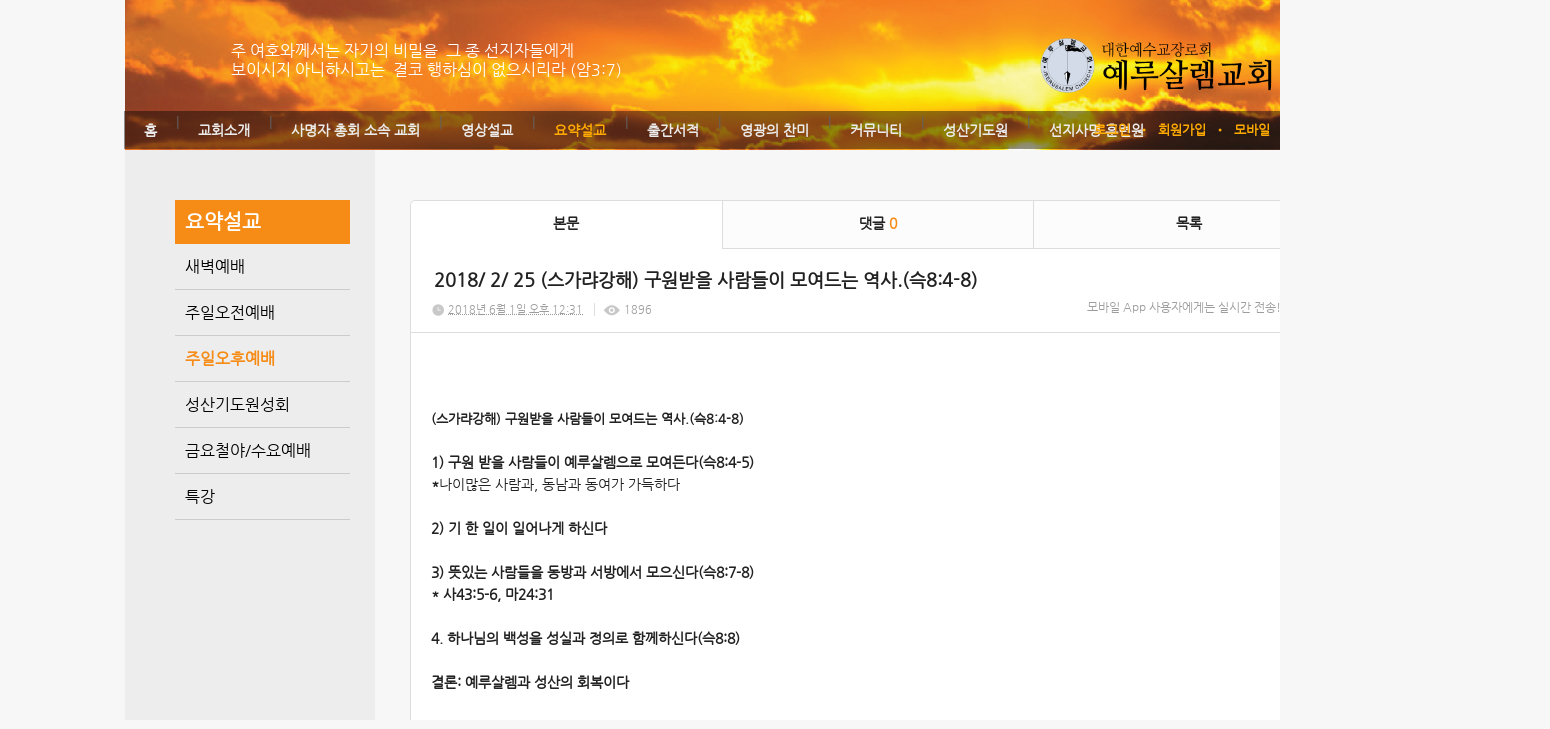

--- FILE ---
content_type: text/css
request_url: http://cdncss.cocoam.co.kr/css/common.css?type=menu&code=w201405075369661547ad1&no=10225&pos=all&ver=17687147251755754906
body_size: 16858
content:
@charset "utf-8";

*{font-style:normal}

input[type=submit]{

	background:#fff;
	border:1px solid #cfcfcf;
	color:#404040;
	border-radius:4px;
	height:28px;
	padding:0 5px;
	font-weight:bold;
	cursor:pointer;

}
input[type=submit]:hover{

	border:1px solid #676767;

}

.left_bd_btn {
	float: left;
	display: inline;
	background: url(/img/ico/select_lfbd.png) no-repeat scroll 0 5px
		transparent;
	border: 0 none;
	height: 28px;
	line-height: 28px;
	padding: 0 9px;
	color: #000 !important;
}
/**
 * 맴버 레벨
 */
.ico_member_1 {
	display: inline-block;
	*display: inline;
	*zoom: 1;
}

.ico_member_1 span {
	background-image: url(/img/ico/member_level_1.png);
	background-repeat: no-repeat;
	background-position: 0 0;
	display: inline-block;
	*display: inline;
	*zoom: 1;
	height: 20px;
	line-height: 20px;
}

.ico_member_1 span.member_1 {
	background-position: 0 0;
	width: 2px;
}

.ico_member_1 span.member_2 {
	background-position: -25px 0;
	width: 6px;
}

.ico_member_1 span.member_3 {
	background-position: -50px 0;
	width: 10px;
}

.ico_member_1 span.member_4 {
	background-position: -79px 0;
}

.ico_member_1 span.member_5 {
	background-position: -115px 0;
	width: 14px;
}

.ico_member_1 span.member_6 {
	background-position: -152px 0;
	width: 17px;
}

.ico_member_1 span.member_99 {
	background-position: -190px 0;
	width: 13px;
}

.ico_member_1 span.member_100 {
	background-position: -190px 0;
	width: 13px;
}
/*
*도와주세요 게시판 댓글
*/
li.board_comment_writer {
	width: 130px;
	margin-right: -150px;
	text-align: center
}

li.board_comment_body {
	margin-left: 150px;
	margin-fight: 10px;
	word-break: break-all
}

li.board_aligne {
	float: right;
	padding-right: 5px
}
/*
* 버튼
*/
ul.cocoam_btn {
	float: left;
	display: inline;
	text-indent: 0;
	list-style: none;
	*vertical-align: middle;
}


ul.cocoam_btn_rr {
	float: right;
	display: inline-block;
	text-indent: 0;
	list-style: none;
	*vertical-align: middle;
}

ul.cocoam_btn_r {
	float: right !important
}

ul.cocoam_btn_ml {
	margin-left: 3px;
}

ul.cocoam_btn_mr {
	margin-right: 3px;
}

ul.cocoam_btn li {
	float: left;
	display: inline;
	position: relative;
	padding: 0;
}

ul.cocoam_btn_r {
	float: right !important
}

ul.cocoam_btn_ml {
	margin-left: 3px;
}

ul.cocoam_btn_mr {
	margin-right: 3px;
}

ul.cocoam_btn li {
	float: left;
	display: inline;
	position: relative;
	padding: 0;
}

ul.cocoam_btn li a.cocoam_btn_a {
	display: block;
	/*background-image: url(/img/btn/btn_crtl.gif);*/
	background-repeat: no-repeat;
	position: relative;
	cursor: pointer;
	font-weight: normal; 
	border-radius:3px;
	text-align:center;
}

ul.cocoam_btn.preview li a.cocoam_btn_a {
	display: block;
	/*background-image: url(/img/btn/preview_btn.png);
	background-repeat: no-repeat;*/
	position: relative;
	cursor: pointer;
	font-weight: normal;
}

ul.cocoam_btn_blue li a.cocoam_btn_a {
	display: block;
	background-image: url(/img/btn/btn_crtl_blue.gif) !important;
	background-repeat: no-repeat;
	position: relative;
	cursor: pointer;
	font-weight: normal;
}

ul.cocoam_btn li a:hover {
	text-decoration: none;
	color: #000;
}

ul.cocoam_btn li a.disable {
	cursor: default !important
}

.mobile_right_menu.jp li.cocoam_btn_w6xh1 a.cocoam_btn_a {width:92px;}
.mobile_right_menu.jp ul.cocoam_btn li.cocoam_btn_ico_text_type div.cocoam_btn_text{

    font-size:13px

}

ul.cocoam_btn li.cocoam_btn_ico_text_type div.cocoam_btn_text {
	position: absolute;
	right: 8px;
	top: 50%;
	z-index: 2;
	text-align: right;
	line-height: 19px;
	margin-top: -9px;
}

.home_box ul.cocoam_btn li.cocoam_btn_text_type div.cocoam_btn_text{

	border:none !important;
}


ul.cocoam_btn li.cocoam_btn_text_type div.cocoam_btn_text {
	text-align: center;
	height: 28px;
	line-height: 28px;
	border:1px solid #ddd;
	border-radius:3px;
}
ul.cocoam_btn li.cocoam_btn_text_type div.cocoam_btn_text:hover{
	border:1px solid #676767;
}

ul.cocoam_btn li.cocoam_btn_text_type a.focus div.cocoam_btn_text,ul.cocoam_btn li.cocoam_btn_ico_text_type a.focus div.cocoam_btn_text
	{border:1px solid #676767;
	color: #444
}

#right_detail_mapul.cocoam_btn li.cocoam_btn_text_type a.focus div.cocoam_btn_text,#right_detail_map ul.cocoam_btn li.cocoam_btn_ico_text_type a.focus div.cocoam_btn_text
	{border:none;
	color: #444
}


#right_detail_mapul.cocoam_btn li.cocoam_btn_text_type a.focus div.cocoam_btn_ico,#right_detail_map ul.cocoam_btn li.cocoam_btn_ico_text_type a.focus div.cocoam_btn_ico
	{background-position: -10px -183px;
}


ul.cocoam_btn_blue li.cocoam_btn_text_type a div.cocoam_btn_text {
	color: #fff;
}

ul.cocoam_btn_blue li.cocoam_btn_text_type a:hover div.cocoam_btn_text {
	color: #fff;
}

ul.cocoam_btn li.cocoam_btn_text_type a.disable div.cocoam_btn_text, ul.cocoam_btn li.cocoam_btn_ico_text_type a.disable div.cocoam_btn_text
	{
	color: #ccc;
}

ul.cocoam_btn_blue li.cocoam_btn_text_type a.disable div.cocoam_btn_text,
	ul.cocoam_btn_blue li.cocoam_btn_ico_text_type a.disable div.cocoam_btn_text
	{
	color: #fff;
}

ul.cocoam_btn li.cocoam_btn_text_type div.cocoam_btn_ico {
	display: none;
}

ul.cocoam_btn li.cocoam_btn_ico_text_type div.cocoam_btn_ico {
	position: absolute;
	left: 8px !important;
	top: 50%;
	font-size: 0;
	margin-left: 0 !important;
	z-index: 1;
	background-image: url(/img/ico/ico_cocoam_btn.png?1);
	background-repeat: no-repeat;
}

ul.cocoam_btn_blue li.cocoam_btn_ico_text_type div.cocoam_btn_ico {
	position: absolute;
	left: 8px !important;
	top: 50%;
	font-size: 0;
	margin-left: 0 !important;
	z-index: 1;
	background-image: url(/img/ico/ico_cocoam_btn_blue.png?1) !important;
	background-repeat: no-repeat;
}

ul.cocoam_btn li.cocoam_btn_ico_type div.cocoam_btn_text {
	display: none;
}

ul.cocoam_btn.v02 .cocoam_btn_text {
	display: none;
}

ul.cocoam_btn li.cocoam_btn_ico_type div.cocoam_btn_ico {
	position: absolute;
	left: 50%;
	top: 50%;
	font-size: 0;
	z-index: 1;
	background-image: url(/img/ico/ico_cocoam_btn.png?2);
	background-repeat: no-repeat;
}

ul.cocoam_btn.preview li.cocoam_btn_ico_type div.cocoam_btn_ico {
	position: absolute;
	left: 50%;
	top: 50%;
	font-size: 0;
	z-index: 1;
	background-image: url(/img/ico/ico_mobile.png);
	background-repeat: no-repeat;
}

ul.cocoam_btn_blue li.cocoam_btn_ico_type div.cocoam_btn_ico {
	position: absolute;
	left: 50%;
	top: 50%;
	font-size: 0;
	z-index: 1;
	background-image: url(/img/ico/ico_cocoam_btn_blue.png?1) !important;
	background-repeat: no-repeat;
}

/**
 * 인라인 버튼 
 */
ul.cocoam_btn_inline {
	display: inline-block;
	*display: inline;
	*zoom: 1;
	text-indent: 0;
	list-style: none;
	*vertical-align: middle;
}

ul.cocoam_btn_inline li {
	display: inline-block;
	*display: inline;
	*zoom: 1;
	position: relative;
	line-height: 100%;
	padding: 0;
}

ul.cocoam_btn_inline li a.cocoam_btn_a {
	display: block;
/*	background-image: url(/img/btn/btn_crtl.gif);*/
	background-repeat: no-repeat;
	position: relative;
	cursor: pointer;
	font-weight: normal;
}

ul.cocoam_btn_inline li a:hover {
	text-decoration: none;
	color: #000;
}

ul.cocoam_btn_inline li a.disable {
	cursor: default !important
}

ul.cocoam_btn_inline li.cocoam_btn_ico_text_type div.cocoam_btn_text {
	position: absolute;
	right: 8px;
	top: 50%;
	z-index: 2;
	text-align: right;
	line-height: 120%;
	margin-top: -6px;
}

ul.cocoam_btn_inline li.cocoam_btn_text_type div.cocoam_btn_text {
	text-align: center;
	line-height: 22px;
}

ul.cocoam_btn_inline li.cocoam_btn_text_type a.focus div.cocoam_btn_text,
	ul.cocoam_btn_inline li.cocoam_btn_ico_text_type a.focus div.cocoam_btn_text
	{
	color: #fff;
}

ul.cocoam_btn_inline li.cocoam_btn_text_type a.disable div.cocoam_btn_text,
	ul.cocoam_btn_inline li.cocoam_btn_ico_text_type a.disable div.cocoam_btn_text
	{
	color: #ccc;
}

ul.cocoam_btn_blue li.cocoam_btn_text_type a.disable div.cocoam_btn_text,
	ul.cocoam_btn_inline_blue li.cocoam_btn_ico_text_type a.disable div.cocoam_btn_text
	{
	color: #fff;
}

ul.cocoam_btn_inline li.cocoam_btn_text_type div.cocoam_btn_ico {
	display: none;
}

ul.cocoam_btn_inline li.cocoam_btn_ico_text_type div.cocoam_btn_ico {
	position: absolute;
	left: 8px !important;
	top: 50%;
	font-size: 0;
	margin-left: 0 !important;
	z-index: 1;
	background-image: url(/img/ico/ico_cocoam_btn.png);
	background-repeat: no-repeat;
}

ul.cocoam_btn_inline_blue li.cocoam_btn_ico_text_type div.cocoam_btn_ico
	{
	position: absolute;
	left: 8px !important;
	top: 50%;
	font-size: 0;
	margin-left: 0 !important;
	z-index: 1;
	background-image: url(/img/ico/ico_cocoam_btn_blue.png) !important;
	background-repeat: no-repeat;
}

ul.cocoam_btn_inline li.cocoam_btn_ico_type div.cocoam_btn_text {
	display: none;
}

ul.cocoam_btn_inline li.cocoam_btn_ico_type div.cocoam_btn_ico {
	position: absolute;
	left: 50%;
	top: 50%;
	font-size: 0;
	z-index: 1;
	background-image: url(/img/ico/ico_cocoam_btn.png?5);
	background-repeat: no-repeat;
}

ul.cocoam_line_btn {
	float: left;
	display: inline;
	height: 37px;
	padding: 2px 7px 0;
	border-right: 1px solid #d8d8d8;
	margin-top:1px;
	overflow:hidden;
}

ul.cocoam_line_btn li {
	float: left;
	display: inline;
	list-style: none;
	font-size: 0;
	line-height: 0;
	padding: 4px 2px;
	padding-top: 4px;
}

ul.cocoam_line_btn li a {
	position: relative;
	display: block;
	height: 29px;
	width: 29px;
	background-image: url(/img/ico/top_tool.png?s);
	background-position: 0 0;
	background-repeat: no-repeat;
}

ul.cocoam_line_btn li.cocoam_btn_undo a {
	background-position: 0 0;
}

ul.cocoam_line_btn li.cocoam_btn_undo a:hover {
	background-position: -29px 0;
}

ul.cocoam_line_btn li.cocoam_btn_undo a.current {
	background-position: -58px 0 !important;
}

ul.cocoam_line_btn li.cocoam_btn_undo a.disable {
	background-position: -87px 0 !important;
}

ul.cocoam_line_btn li.cocoam_btn_redo a {
	background-position: 0 -29px;
}

ul.cocoam_line_btn li.cocoam_btn_redo a:hover {
	background-position: -29px -29px;
}

ul.cocoam_line_btn li.cocoam_btn_redo a.current {
	background-position: -58px -29px !important;
}

ul.cocoam_line_btn li.cocoam_btn_redo a.disable {
	background-position: -87px -29px !important;
}

ul.cocoam_line_btn li.cocoam_btn_camera a {
	background-position: -1px -58px;
}

ul.cocoam_line_btn li.cocoam_btn_camera a:hover {
	background-position: -30px -58px;
}

ul.cocoam_line_btn li.cocoam_btn_camera a.current {
	background-position: -59px -58px !important;
}

ul.cocoam_line_btn li.cocoam_btn_camera a.disable {
	background-position: -88px -58px !important;
}

ul.cocoam_line_btn li.cocoam_btn_vod a {
	background-position: 0 -87px;
}

ul.cocoam_line_btn li.cocoam_btn_vod a:hover {
	background-position: -29px -87px;
}

ul.cocoam_line_btn li.cocoam_btn_vod a.current {
	background-position: -58px -87px !important;
}

ul.cocoam_line_btn li.cocoam_btn_vod a.disable {
	background-position: -87px -87px !important;
}

ul.cocoam_line_btn li.cocoam_btn_box a {
	background-position: 0 -116px;
}

ul.cocoam_line_btn li.cocoam_btn_box a:hover {
	background-position: -29px -116px;
}

ul.cocoam_line_btn li.cocoam_btn_box a.current {
	background-position: -58px -116px !important;
}

ul.cocoam_line_btn li.cocoam_btn_box a.disable {
	background-position: -87px -116px !important;
}

ul.cocoam_line_btn li.cocoam_btn_line a {
	background-position: 0 -174px;
}

ul.cocoam_line_btn li.cocoam_btn_line a:hover {
	background-position: -29px -174px;
}

ul.cocoam_line_btn li.cocoam_btn_line a.current {
	background-position: -58px -174px !important;
}

ul.cocoam_line_btn li.cocoam_btn_line a.disable {
	background-position: -87px -174px !important;
}

ul.cocoam_line_btn li.cocoam_btn_ffw a {
	background-position: 0 -609px;
}

ul.cocoam_line_btn li.cocoam_btn_ffw a:hover {
	background-position: -29px -609px;
}

ul.cocoam_line_btn li.cocoam_btn_ffw a.current {
	background-position: -58px -609px !important;
}

ul.cocoam_line_btn li.cocoam_btn_fw a {
	background-position: 0 -551px;
}

ul.cocoam_line_btn li.cocoam_btn_fw a:hover {
	background-position: -29px -551px;
}

ul.cocoam_line_btn li.cocoam_btn_fw a.current {
	background-position: -58px -551px !important;
}

ul.cocoam_line_btn li.cocoam_btn_bw a {
	background-position: 0 -580px;
}

ul.cocoam_line_btn li.cocoam_btn_bw a:hover {
	background-position: -29px -580px;
}

ul.cocoam_line_btn li.cocoam_btn_bw a.current {
	background-position: -58px -580px !important;
}

ul.cocoam_line_btn li.cocoam_btn_bbw a {
	background-position: 0 -638px;
}

ul.cocoam_line_btn li.cocoam_btn_bbw a:hover {
	background-position: -29px -638px;
}

ul.cocoam_line_btn li.cocoam_btn_bbw a.current {
	background-position: -58px -638px !important;
}

ul.cocoam_line_btn li.cocoam_btn_bold a {
	background-position: 0 -203px;
}

ul.cocoam_line_btn li.cocoam_btn_bold a:hover {
	background-position: -29px -203px;
}

ul.cocoam_line_btn li.cocoam_btn_bold a.current {
	background-position: -58px -203px !important;
}

ul.cocoam_line_btn li.cocoam_btn_underline a {
	background-position: 0 -232px;
}

ul.cocoam_line_btn li.cocoam_btn_underline a:hover {
	background-position: -29px -232px;
}

ul.cocoam_line_btn li.cocoam_btn_underline a.current {
	background-position: -58px -232px !important;
}

ul.cocoam_line_btn li.cocoam_btn_italic a {
	background-position: 0 -261px;
}

ul.cocoam_line_btn li.cocoam_btn_italic a:hover {
	background-position: -29px -261px;
}

ul.cocoam_line_btn li.cocoam_btn_italic a.current {
	background-position: -58px -261px !important;
}

ul.cocoam_line_btn li.cocoam_btn_color a {
	background-position: 0 -290px;
	width: 43px;
}

ul.cocoam_line_btn li.cocoam_btn_color a:hover {
	background-position: -43px -290px;
}

ul.cocoam_line_btn li.cocoam_btn_color a.current {
	background-position: -86px -290px !important;
}

ul.cocoam_line_btn li.cocoam_btn_link a {
	background-position: 0 -319px;
}

ul.cocoam_line_btn li.cocoam_btn_link a:hover {
	background-position: -29px -319px;
}

ul.cocoam_line_btn li.cocoam_btn_link a.current {
	background-position: -58px -319px !important;
}

ul.cocoam_line_btn li.cocoam_btn_align_left a {
	background-position: 0 -348px;
}

ul.cocoam_line_btn li.cocoam_btn_align_left a:hover {
	background-position: -29px -348px;
}

ul.cocoam_line_btn li.cocoam_btn_align_left a.current {
	background-position: -58px -348px !important;
}

ul.cocoam_line_btn li.cocoam_btn_align_center a {
	background-position: 0 -377px;
}

ul.cocoam_line_btn li.cocoam_btn_align_center a:hover {
	background-position: -29px -377px;
}

ul.cocoam_line_btn li.cocoam_btn_align_center a.current {
	background-position: -58px -377px !important;
}

ul.cocoam_line_btn li.cocoam_btn_align_right a {
	background-position: 0 -406px;
}

ul.cocoam_line_btn li.cocoam_btn_align_right a:hover {
	background-position: -29px -406px;
}

ul.cocoam_line_btn li.cocoam_btn_align_right a.current {
	background-position: -58px -406px !important;
}

ul.cocoam_line_btn li.cocoam_btn_lidot a {
	background-position: 0 -493px;
}

ul.cocoam_line_btn li.cocoam_btn_lidot a:hover {
	background-position: -29px -493px;
}

ul.cocoam_line_btn li.cocoam_btn_lidot a.current {
	background-position: -58px -493px !important;
}

ul.cocoam_line_btn li.cocoam_btn_linum a {
	background-position: 0 -522px;
}

ul.cocoam_line_btn li.cocoam_btn_linum a:hover {
	background-position: -29px -522px;
}

ul.cocoam_line_btn li.cocoam_btn_linum a.current {
	background-position: -58px -522px !important;
}

ul.cocoam_line_btn li.cocoam_btn_ealign_left a {
	background-position: 0 -754px;
}

ul.cocoam_line_btn li.cocoam_btn_ealign_left a:hover {
	background-position: -29px -754px;
}

ul.cocoam_line_btn li.cocoam_btn_ealign_left a.current {
	background-position: -58px -754px !important;
}

ul.cocoam_line_btn li.cocoam_btn_ealign_fleft a {
	background-position: 0 -667px;
}

ul.cocoam_line_btn li.cocoam_btn_ealign_fleft a:hover {
	background-position: -29px -667px;
}

ul.cocoam_line_btn li.cocoam_btn_ealign_fleft a.current {
	background-position: -58px -667px !important;
}

ul.cocoam_line_btn li.cocoam_btn_ealign_center a {
	background-position: 0 -696px;
}

ul.cocoam_line_btn li.cocoam_btn_ealign_center a:hover {
	background-position: -29px -696px;
}

ul.cocoam_line_btn li.cocoam_btn_ealign_center a.current {
	background-position: -58px -696px !important;
}

ul.cocoam_line_btn li.cocoam_btn_ealign_fright a {
	background-position: 0 -725px;
}

ul.cocoam_line_btn li.cocoam_btn_ealign_fright a:hover {
	background-position: -29px -725px;
}

ul.cocoam_line_btn li.cocoam_btn_ealign_fright a.current {
	background-position: -58px -725px !important;
}

ul.cocoam_line_btn li.cocoam_btn_swf a {
	background-position: 0 -782px;
}

ul.cocoam_line_btn li.cocoam_btn_swf a:hover {
	background-position: -29px -782px;
}

ul.cocoam_line_btn li.cocoam_btn_swf a.current {
	background-position: -58px -782px !important;
}

ul.cocoam_line_btn li.cocoam_btn_swf a.disable {
	background-position: -87px -782px !important;
}

/** 텍스트형식 버튼 **/
ul.cocoam_txt_btn li a {
	display: inline-block;
	*display: inline;
	*zoom: 1;
	padding: 0 0 0 9px;
	/*background-image: url(/img/btn/btn_txt_gray.gif) !important;
	background-repeat: no-repeat;
	background-position: 0 0;*/
	height: 26px;
	border:1px solid #ccc;
	color:#444;
	border-radius:3px;
	font-weight:bold;
	background:#fff;

	
}

ul.cocoam_txt_btn li a span {
	display: inline-block;
	*display: inline;
	*zoom: 1;
	padding: 0 9px 0 0;
	/*background-image: url(/img/btn/btn_txt_gray.gif) !important;
	background-repeat: no-repeat;
	background-position: 100% -23px;*/
	height: 25px;
	line-height: 26px; /* font-weight:bold;*/
	white-space: pre;
	font-weight:bold
}


.traffic_section ul.cocoam_txt_btn li a{
	display: inline-block;
	padding: 0 0 0 9px;
	height: 25px;
	border:1px solid #81a2e5;
	border-radius:3px;
	font-weight:bold;
	background:#90b4ff;	
	color:#fff;
}

.traffic_section ul.cocoam_txt_btn li a:hover{
	background:#7da4ff;
	border:1px solid #7093e5;
}




.traffic_section ul.cocoam_txt_btn li a.disable,.traffic_section ul.cocoam_txt_btn li a.disable:hover{

	background:#fff;
	border:1px solid #ccc;

}




ul.cocoam_txt_btn li a:hover {
	/*background-position: 0 -46px;*/
	border:1px solid #676767
}

ul.cocoam_txt_btn li a:hover span {
	background-position: 100% -69px;
}

ul.cocoam_txt_btn li a.focus {
	background-position: 0 -138px;
}

ul.cocoam_txt_btn li a.focus span {
	background-position: 100% -161px;
}

ul.cocoam_txt_btn li a.disable {
	background-position: 0 -92px;
}

ul.cocoam_txt_btn li a.disable span {
	background-position: 100% -115px;
	color: #ccc
}

ul.cocoam_txt_btn2 li a {
	display: inline-block;
	*display: inline;
	*zoom: 1;
	padding: 0 0 0 11px;
	background-image: url(/img/btn/btn_txt_gray2.gif) !important;
	background-repeat: no-repeat;
	background-position: 0 0;
	height: 27px;
}

ul.cocoam_txt_btn2 li a span {
	display: inline-block;
	*display: inline;
	*zoom: 1;
	padding: 0 11px 0 0;
	background-image: url(/img/btn/btn_txt_gray2.gif) !important;
	background-repeat: no-repeat;
	background-position: 100% -27px;
	height: 27px;
	white-space: pre;
	line-height: 26px; /* font-weight:bold;*/
	text-shadow: 0px 1px 0 rgba(255, 255, 255, .3);
}

ul.cocoam_txt_btn2 li a:hover {
	background-position: 0 -54px;
}

ul.cocoam_txt_btn2 li a:hover span {
	background-position: 100% -81px;
}

ul.cocoam_txt_btn2 li a.focus {
	background-position: 0 -162px;
}

ul.cocoam_txt_btn2 li a.focus span {
	background-position: 100% -189px;
}

ul.cocoam_txt_btn_s li a {
	display: inline-block;
	*display: inline;
	*zoom: 1;
	padding: 0 0 0 5px;
	background-image: url(/img/btn/btn_txt_gray_s.gif) !important;
	background-repeat: no-repeat;
	background-position: 0 0;
	height: 21px;
}

ul.cocoam_txt_btn_s li a span {
	display: inline-block;
	*display: inline;
	*zoom: 1;
	padding: 0 5px 0 0;
	background-image: url(/img/btn/btn_txt_gray_s.gif) !important;
	background-repeat: no-repeat;
	background-position: 100% -21px;
	height: 21px;
	white-space: pre;
	line-height: 20px;
	white-space: pre;
	font-size: 11px; /*font-weight:bold;*/
	text-shadow: 0px 1px 0 rgba(255, 255, 255, .3);
}

ul.cocoam_txt_btn_s li a:hover {
	background-position: 0 -42px;
}

ul.cocoam_txt_btn_s li a:hover span {
	background-position: 100% -63px;
}

ul.cocoam_txt_btn_s li a.focus {
	background-position: 0 -126px;
}

ul.cocoam_txt_btn_s li a.focus span {
	background-position: 100% -147px;
}

ul.cocoam_txt_btn_blue li a {
	display: inline-block;
	*display: inline;
	*zoom: 1;
	padding: 0 0 0 10px;
/*	background-image: url(/img/btn/btn_txt_blue.gif) !important;
	background-repeat: no-repeat;
	background-position: 0 0;*/
background:#fff;
border:1px solid #81a2e5;
border-radius:3px;
background:#90b4ff; 
	height: 25px;
}

ul.cocoam_txt_btn_blue li a span {
	display: inline-block;
	*display: inline;
	*zoom: 1;
	padding: 0 10px 0 0;
	/*background-image: url(/img/btn/btn_txt_blue.gif) !important;
	background-repeat: no-repeat;
	background-position: 100% -23px;*/
	white-space: pre;
	height: 25px;
	line-height: 25px;
	color: #fff;
	font-weight: bold;
	/*text-shadow: 0px -1px 0 rgba(0, 0, 0, .1);*/
}

ul.cocoam_txt_btn_blue li a:hover {
	/*background-position: 0 -46px;*/
	background:#7da4ff;
	border:1px solid #7093e5;
	color: #fff;
}

/*ul.cocoam_txt_btn_blue li a:hover span {
	background-position: 100% -69px;
}*/

ul.cocoam_txt_btn_blue li a.focus {
	background-position: 0 -138px;
	color: #fff;
}

ul.cocoam_txt_btn_blue li a.focus span {
	background-position: 100% -161px;
}

ul.cocoam_txt_btn_blue2 li a {
	display: inline-block;
	*display: inline;
	*zoom: 1;
	padding: 0 0 0 11px;
	background-image: url(/img/btn/btn_txt_blue2.gif) !important;
	background-repeat: no-repeat;
	background-position: 0 0;
	height: 27px;
}

ul.cocoam_txt_btn_blue2 li a span {
	display: inline-block;
	*display: inline;
	*zoom: 1;
	padding: 0 11px 0 0;
	background-image: url(/img/btn/btn_txt_blue2.gif) !important;
	background-repeat: no-repeat;
	background-position: 100% -27px;
	height: 27px;
	white-space: pre;
	line-height: 26px;
	color: #fff;
	font-weight: bold;
	text-shadow: 0px -1px 0 rgba(0, 0, 0, .2);
}

ul.cocoam_txt_btn_blue2 li a:hover {
	background-position: 0 -54px;
	color: #fff;
}

ul.cocoam_txt_btn_blue2 li a:hover span {
	background-position: 100% -81px;
}

ul.cocoam_txt_btn_blue2 li a.focus {
	background-position: 0 -162px;
	color: #fff;
}

ul.cocoam_txt_btn_blue2 li a.focus span {
	background-position: 100% -189px;
}

ul.cocoam_txt_btn_blue3 li a {
	display: inline-block;
	*display: inline;
	*zoom: 1;
	padding: 0 0 0 14px;
	background-image: url(/img/btn/btn_txt_blue3.png) !important;
	background-repeat: no-repeat;
	background-position: 0 0;
	height: 37px;
}

ul.cocoam_txt_btn_blue3 li a span {
	display: inline-block;
	*display: inline;
	*zoom: 1;
	white-space: pre;
	padding: 0 14px 0 0;
	background-image: url(/img/btn/btn_txt_blue3.png) !important;
	background-repeat: no-repeat;
	background-position: 100% -37px;
	height: 37px;
	font-size: 14px;
	line-height: 36px;
	color: #fff;
	font-weight: bold;
	text-shadow: 0px -1px 0 rgba(0, 0, 0, .1);
}

ul.cocoam_txt_btn_blue3 li a:hover {
	background-position: 0 -74px;
	color: #fff;
}

ul.cocoam_txt_btn_blue3 li a:hover span {
	background-position: 100% -111px;
}

ul.cocoam_txt_btn_blue3 li a.focus {
	background-position: 0 -222px;
	color: #fff;
}

ul.cocoam_txt_btn_blue3 li a.focus span {
	background-position: 100% -259px;
}


ul.cocoam_txt_btn_blue4 li a {
	display: inline-block;
	*display: inline;
	*zoom: 1;
	padding: 0 0 0 10px;
	background-image: url(/img/btn/btn_txt_blue4.png) !important;
	background-repeat: no-repeat;
	background-position: 0 0;
	height: 23px;
}

ul.cocoam_txt_btn_blue4 li a span {
	display: inline-block;
	*display: inline;
	*zoom: 1;
	padding: 0 10px 0 0;
	background-image: url(/img/btn/btn_txt_blue4.png) !important;
	background-repeat: no-repeat;
	background-position: 100% -23px;
	white-space: pre;
	height: 23px;
	line-height: 22px;
	color: #fff;
	font-weight: bold;
	text-shadow: 0px -1px 0 rgba(0, 0, 0, .1);
}



ul.cocoam_txt_btn_brown2 li a {
	display: inline-block;
	*display: inline;
	*zoom: 1;
	padding: 0 0 0 11px;
	background-image: url(/img/btn/btn_txt_brown2.gif) !important;
	background-repeat: no-repeat;
	background-position: 0 0;
	height: 27px;
}

ul.cocoam_txt_btn_brown2 li a span {
	display: inline-block;
	*display: inline;
	white-space: pre;
	*zoom: 1;
	padding: 0 11px 0 0;
	background-image: url(/img/btn/btn_txt_brown2.gif) !important;
	background-repeat: no-repeat;
	background-position: 100% -27px;
	height: 27px;
	line-height: 26px;
	color: #fff;
	font-weight: bold;
	text-shadow: 0px -1px 0 rgba(0, 0, 0, .2);
}

ul.cocoam_txt_btn_brown2 li a:hover {
	background-position: 0 -54px;
	color: #fff;
}

ul.cocoam_txt_btn_brown2 li a:hover span {
	background-position: 100% -81px;
}

ul.cocoam_txt_btn_brown2 li a.focus {
	background-position: 0 -162px;
	color: #fff;
}

ul.cocoam_txt_btn_brown2 li a.focus span {
	background-position: 100% -189px;
}

li.cocoam_btn_s a.cocoam_btn_a {
	background-position: -239px 0;
	height: 18px;
	width: 18px;
}

li.cocoam_btn_s a:hover {
	background-position: -239px -18px;
}

li.cocoam_btn_s a.disable {
	background-position: -239px -36px !important;
}

li.cocoam_btn_s a.focus {
	background-position: -239px -54px !important;
}

ul.cocoam_btn_brown_plus li a.cocoam_btn_a {
	width: 29px;
	height: 27px;
	background: url(/img/btn/index_btn.gif) no-repeat -52px 0;
}

ul.cocoam_btn_brown_2 li a.cocoam_btn_a {
	width: 41px;
	height: 27px;
	background: url(/img/btn/index_btn.gif) no-repeat -81px 0;
	line-height: 27px;
	color: #fff;
	font-weight: bold;
	text-shadow: 0px -1px 0 rgba(0, 0, 0, .1);
	text-align: center;
}

li.cocoam_btn_w1xh1 a.cocoam_btn_a {
	background-position: -70px 0;
	height: 26px;
	width: 26px;
	border:1px solid #d9d9d9;
}

li.cocoam_btn_w1xh1 a:hover {
	background-position: -70px -23px;
 
}
li.cocoam_btn_w1xh1 a.cocoam_btn_a:hover {
 
	border:1px solid #676767;
}

li.cocoam_btn_w1xh1 a.disable {
	background-position: -70px -46px !important;
}

li.cocoam_btn_w1xh1 a.focus {
	background-position: -70px -69px !important;
}

li.cocoam_btn_w2xh1 a.cocoam_btn_a {
	background-position: -94px 0;
	height: 26px;
	width: 33px;
	border:1px solid #ccc
}

li.cocoam_btn_w2xh1 a.cocoam_btn_a:hover {
	border:1px solid #676767
}


li.cocoam_btn_w2xh1 a.disable {
	background-position: -94px -46px !important;
}

li.cocoam_btn_w2xh1 a.focus {
	background-position: -94px -69px !important;
}

li.cocoam_btn_w3xh1 a.cocoam_btn_a {
	background-position: -257px 0;
	height: 23px;
	width: 41px;
}

li.cocoam_btn_w3xh1 a:hover {
	background-position: -257px -23px;
}

li.cocoam_btn_w3xh1 a.disable {
	background-position: -257px -46px !important;
}

li.cocoam_btn_w3xh1 a.focus {
	background-position: -257px -69px !important;
}

li.cocoam_btn_w4xh1 a.cocoam_btn_a {
	background-position: -127px 0;
	height: 23px;
	width: 51px;
}

li.cocoam_btn_w4xh1 a:hover {
	background-position: -127px -23px;
}

li.cocoam_btn_w4xh1 a.disable {
	background-position: -127px -46px !important;
}

li.cocoam_btn_w4xh1 a.focus {
	background-position: -127px -69px !important;
}

li.cocoam_btn_w5xh1 a.cocoam_btn_a {
	background-position: -178px 0;
	height: 23px;
	width: 61px;
}

li.cocoam_btn_w5xh1 a:hover {
	background-position: -178px -23px;
}

li.cocoam_btn_w5xh1 a.disable {
	background-position: -178px -46px !important;
}

li.cocoam_btn_w5xh1 a.focus {
	background-position: -178px -69px !important;
}

li.cocoam_btn_w6xh1 a.cocoam_btn_a {
    border-radius:3px;
    border: 1px solid #d9d9d9;
	height: 22px;
	width: 71px;
    padding:2px;
}

li.cocoam_btn_w6xh1 a.cocoam_btn_a:hover{
    border:1px solid #676767


}

li.cocoam_btn_w6xh1 a:hover {
	background-position: -669px -23px;
}

li.cocoam_btn_w6xh1 a.disable {
	background-position: -669px -46px !important;
}

li.cocoam_btn_w6xh1 a.focus {
	background-position: -669px -69px !important;
}

li.cocoam_btn_w7xh1 a.cocoam_btn_a {
	background-position: -352px 0;
	height: 23px;
	width: 81px;
}

li.cocoam_btn_w7xh1 a:hover {
	background-position: -352px -23px;
}

li.cocoam_btn_w7xh1 a.disable {
	background-position: -352px -46px !important;
}

li.cocoam_btn_w7xh1 a.focus {
	background-position: -352px -69px !important;
}

li.cocoam_btn_w6xh2 a.cocoam_btn_a {
	background-position: -486px 0;
	height: 26px;
	width: 114px;
}

li.cocoam_btn_w6xh2 a:hover {
	background-position: -486px -26px;
}

li.cocoam_btn_w6xh2 a.disable {
	background-position: -486px -52px !important;
}

li.cocoam_btn_w6xh2 a.focus {
	background-position: -486px -78px !important;
}

li.cocoam_btn_w6xh2.cocoam_btn_text_type div.cocoam_btn_text {
	line-height: 24px;
}




li.cocoam_btn_div_l a.cocoam_btn_a {
	background-position: 0 0;
	height: 26px;
	width: 26px;
	border: 1px solid #ddd;
	border-radius: 3px 0 0 3px !important
}

li.cocoam_btn_div_l a.cocoam_btn_a:hover{

	border:1px solid #676767;	
}
li.cocoam_btn_div_r a.cocoam_btn_a:hover {
	border:1px solid #676767;
	position:relative;
	z-index:50;
	margin-left:-1px
}

li.cocoam_btn_div_l a:hover {
	background-position: 0px -23px;
}

li.cocoam_btn_div_l a.disable {
	background-position: 0px -46px !important;
}

li.cocoam_btn_div_l a.focus {
	background-position: 0px -69px !important;
}

ul.cocoam_btn.preview li.cocoam_btn_div_l a.cocoam_btn_a {
	background-position: 0 0;
	height: 32px;
	width: 38px;
}

ul.cocoam_btn.preview li.cocoam_btn_div_l a:hover {
	background-position: 0px -32px;
}

ul.cocoam_btn.preview li.cocoam_btn_div_l a.focus {
	background-position: 0px -32px !important;
}

ul.cocoam_btn.preview li.cocoam_btn_div_r a.cocoam_btn_a {
	background-position: -38px 0;
	height: 32px;
	width: 38px;
}

ul.cocoam_btn.preview li.cocoam_btn_div_r a:hover {
	background-position: -38px -32px;
	position:relative;
	z-index:50;
	margin-left:-1px;
}

ul.cocoam_btn.preview li.cocoam_btn_div_r a.focus {
	background-position: -38px -32px !important;
}

li.cocoam_btn_div_c a.cocoam_btn_a {
	background-position: -23px 0;
	height: 26px;
	width: 26px;
}

li.cocoam_btn_div_c a:hover {
	background-position: -23px -23px;
}

li.cocoam_btn_div_c a.disable {
	background-position: -23px -46px !important;
}

li.cocoam_btn_div_c a.focus {
	background-position: -23px -69px !important;
}

li.cocoam_btn_div_r a.cocoam_btn_a {
	background-position: -47px 0; 
	height: 26px;
	width: 26px;
	border-top: 1px solid #ddd;
	border-right: 1px solid #ddd;
	border-bottom: 1px solid #ddd;	
	border-radius: 0 3px 3px 0 !important	
}

li.cocoam_btn_div_r a:hover {
	background-position: -47px -23px;
}

li.cocoam_btn_div_r a.disable {
	background-position: -47px -46px !important;
}

li.cocoam_btn_div_r a.focus {
	background-position: -47px -69px !important;
}

li.cocoam_btn_div_l2 a.cocoam_btn_a {
	background-position: -600px 0;
	height: 23px;
	width: 23px;
}

li.cocoam_btn_div_l2 a:hover {
	background-position: -600px -23px;
}

li.cocoam_btn_div_l2 a.disable {
	background-position: -600px -46px !important;
}

li.cocoam_btn_div_l2 a.focus {
	background-position: -600px -69px !important;
}

li.cocoam_btn_div_c2 a.cocoam_btn_a {
	background-position: -623px 0;
	height: 23px;
	width: 23px;
}

li.cocoam_btn_div_c2 a:hover {
	background-position: -623px -23px;
}

li.cocoam_btn_div_c2 a.disable {
	background-position: -623px -46px !important;
}

li.cocoam_btn_div_c2 a.focus {
	background-position: -623px -69px !important;
}

li.cocoam_btn_div_r2 a.cocoam_btn_a {
	background-position: -646px 0;
	height: 23px;
	width: 23px;
}

li.cocoam_btn_div_r2 a:hover {
	background-position: -646px -23px;
}

li.cocoam_btn_div_r2 a.disable {
	background-position: -646px -46px !important;
}

li.cocoam_btn_div_r2 a.focus {
	background-position: -646px -69px !important;
}

li.cocoam_btn_div_l3 a.cocoam_btn_a {
	background-position: -740px 0;
	height: 26px;
	width: 26px;
}

.cocoam_btn_div_l3 .cocoam_btn_toggle {
	border:1px solid #ddd; 	
	border-radius:2px 0 0 2px !important;	
}



li.cocoam_btn_div_l3 a:hover {
	background-position: -740px -23px;
}

li.cocoam_btn_div_l3 a.disable {
	background-position: -740px -46px !important;
}

li.cocoam_btn_div_l3 a.focus {
	background-position: -740px -69px !important;
	background-color:#90b4ff;
	border: 1px solid #81a2e5;
}





li.cocoam_btn_div_c3 a.cocoam_btn_a {
	background-position: -763px 0;
	height: 26px;
	width: 26px;
	border-bottom: 1px solid #ddd;
	border-right: 1px solid #ddd;
	border-top: 1px solid #ddd;
	border-radius:0 !important;
}

li.cocoam_btn_div_c3 a:hover {
	background-position: -763px -23px;
}

li.cocoam_btn_div_c3 a.disable {
	background-position: -763px -46px !important;
}

li.cocoam_btn_div_c3 a.cocoam_btn_a.focus {
	background-position: -763px -69px !important;
	background-color:#90b4ff;
	border:1px solid #81a2e5;
	border-radius:0;
	position:relative;
	z-index:50;
	margin-left:-1px;
}

li.cocoam_btn_div_r3 a.cocoam_btn_a {
	background-position: -786px 0; 
	height: 26px;
	width: 26px;
	border-bottom: 1px solid #dddddd;
    	border-radius: 0 2px 2px 0 !important;
    	border-right: 1px solid #dddddd;
    	border-top: 1px solid #dddddd;

}

li.cocoam_btn_div_r3 a:hover {
	background-position: -786px -23px;
}

li.cocoam_btn_div_r3 a.disable {
	background-position: -786px -46px !important;
}

li.cocoam_btn_div_r3 a.cocoam_btn_a.focus {
	background-position: -786px -69px !important;
	background-color:#90b4ff !important;	
	border-radius:0 2px 2px 0 !important;
	border:1px solid #81a2e5 !important; 
	position:relative;
	margin-left:-1px;
	z-index:50;
}

li.cocoam_btn_div_sl a.cocoam_btn_a {
	background-position: -298px 0;
	height: 18px;
	width: 18px;
}

li.cocoam_btn_div_sl a:hover {
	background-position: -298px -18px;
}

li.cocoam_btn_div_sl a.disable {
	background-position: -298px -36px !important;
}

li.cocoam_btn_div_sl a.focus {
	background-position: -298px -54px !important;
}

li.cocoam_btn_div_sc a.cocoam_btn_a {
	background-position: -316px 0;
	height: 18px;
	width: 18px;
}

li.cocoam_btn_div_sc a:hover {
	background-position: -316px -18px;
}

li.cocoam_btn_div_sc a.disable {
	background-position: -316px -36px !important;
}

li.cocoam_btn_div_sc a.focus {
	background-position: -316px -54px !important;
}

li.cocoam_btn_div_sr a.cocoam_btn_a {
	background-position: -334px 0;
	height: 18px;
	width: 18px;
}

li.cocoam_btn_div_sr a:hover {
	background-position: -334px -18px;
}

li.cocoam_btn_div_sr a.disable {
	background-position: -334px -36px !important;
}

li.cocoam_btn_div_sr a.focus {
	background-position: -334px -54px !important;
}

li.cocoam_btn_no_bg a.cocoam_btn_a {
	background-position: -10000px 0 !important;
}

li.cocoam_btn_no_bg a:hover {
	background-position: -10000px -23px !important;
}

li.cocoam_btn_no_bg a.disable {
	background-position: -10000px -46px !important;
}

li.cocoam_btn_no_bg a.focus {
	background-position: -10000px -69px !important;
}

li.cocoam_btn_plus a.cocoam_btn_a div.cocoam_btn_ico {
	width: 10px;
	height: 10px;
	margin-top: -5px;
	margin-left: -5px;
	background-position: -20px 0px;
}

li.cocoam_btn_plus a.cocoam_btn_a:hover div.cocoam_btn_ico ,li.cocoam_btn_plus a.disable:hover div.cocoam_btn_ico {
	background-position: 0px 0px;
}

li.cocoam_btn_plus a.disable div.cocoam_btn_ico {
	background-position: -20px 0px;
}

li.cocoam_btn_plus a.focus div.cocoam_btn_ico {
	background-position: -10px 0px;
}

li.cocoam_btn_minus a.cocoam_btn_a div.cocoam_btn_ico {
	width: 10px;
	height: 2px;
	margin-top: -1px;
	margin-left: -5px; 
	background-position: -20px -10px;
}

li.cocoam_btn_minus a:hover div.cocoam_btn_ico {
	background-position: -10px -10px;
}

li.cocoam_btn_minus a.disable div.cocoam_btn_ico {
	background-position: -20px -10px;
}

li.cocoam_btn_minus a.focus div.cocoam_btn_ico {
	background-position: -10px -10px;
}

li.cocoam_btn_up a.cocoam_btn_a div.cocoam_btn_ico {
	width: 10px;
	height: 5px;
	margin-top: -3px;
	margin-left: -5px;
	background-position: 0px -12px;
}

li.cocoam_btn_up a.disable:hover div.cocoam_btn_ico {
	background-position: 0 -12px;
}

li.cocoam_btn_up a.disable div.cocoam_btn_ico {
	background-position: -20px -12px;
}

li.cocoam_btn_up a.focus div.cocoam_btn_ico {
	background-position: -10px -12px;
}


li.cocoam_btn_up  a.cocoam_btn_a,li.cocoam_btn_down  a.cocoam_btn_a {
	border-top:1px solid #ddd;
	border-bottom:1px solid #ddd;
	border-right:1px solid #ddd;	

}
li.cocoam_btn_up  a.cocoam_btn_a:hover,li.cocoam_btn_down  a.cocoam_btn_a:hover {
	border:1px solid #676767;
	position:relative;
	z-index:50;
	margin-left:-1px;

}
#map_up_button .cocoam_btn_a,#map_down_button .cocoam_btn_a,ul#map_up_button_disable.cocoam_btn li a.cocoam_btn_a,ul#map_down_button_disable.cocoam_btn li a.cocoam_btn_a {border-radius:0 !important;}


li.cocoam_btn_down a.cocoam_btn_a div.cocoam_btn_ico {
	width: 10px;
	height: 5px;
	margin-top: -2px;
	margin-left: -5px;
	background-position: 0px -17px;
}

li.cocoam_btn_down a.disable:hover div.cocoam_btn_ico {
	background-position: 0 -17px;
}

li.cocoam_btn_down a.disable div.cocoam_btn_ico {
	background-position: -20px -17px;
}

li.cocoam_btn_down a.focus div.cocoam_btn_ico {
	background-position: -10px -17px;
}

li.cocoam_btn_left a.cocoam_btn_a div.cocoam_btn_ico {
	width: 5px;
	height: 10px;
	margin-top: -5px;
	margin-left: -3px;
	background-position: 0px -22px;
}

li.cocoam_btn_left a:hover div.cocoam_btn_ico {
	background-position: -5px -22px;
}

li.cocoam_btn_left a.disable div.cocoam_btn_ico {
	background-position: -10px -22px;
}

li.cocoam_btn_left a.focus div.cocoam_btn_ico {
	background-position: -15px -22px;
}
li.cocoam_btn_right a.cocoam_btn_a div.cocoam_btn_ico {
	width: 5px;
	height: 10px;
	margin-top: -5px;
	margin-left: -2px;
	background-position: 0px -32px;
}

li.cocoam_btn_right a:hover div.cocoam_btn_ico {
	background-position: -5px -32px;

}

li.cocoam_btn_right a.disable div.cocoam_btn_ico {
	background-position: -10px -32px;
}

li.cocoam_btn_right a.focus div.cocoam_btn_ico {
	background-position: -15px -32px;
}

li.cocoam_btn_pen a.cocoam_btn_a div.cocoam_btn_ico{
	width: 8px;
	height: 8px;
	margin-top: -4px;
	margin-left: -4px;
	background-position: 0px -42px;
}

li.cocoam_btn_pen a:hover div.cocoam_btn_ico {
	background-position: -8px -42px;
}

li.cocoam_btn_pen a.disable div.cocoam_btn_ico {
	background-position: -16px -42px;
}

li.cocoam_btn_pen a.focus div.cocoam_btn_ico {
	/*background-position: -24px -42px;*/
    	background-position: 0px -42px;
}

li.cocoam_btn_splus a.cocoam_btn_a div.cocoam_btn_ico {
	width: 8px;
	height: 8px;
	margin-top: -4px;
	margin-left: -4px;
	background-position: 0px -50px;
}

li.cocoam_btn_splus a:hover div.cocoam_btn_ico {
	background-position: -8px -50px;
}

li.cocoam_btn_splus a.disable div.cocoam_btn_ico {
	background-position: -16px -50px;
}

li.cocoam_btn_splus a.focus div.cocoam_btn_ico {
	background-position: -24px -50px;
}

li.cocoam_btn_sminus a.cocoam_btn_a div.cocoam_btn_ico {
	width: 8px;
	height: 2px;
	margin-top: -1px;
	margin-left: -4px;
	background-position: 0px -58px;
}

li.cocoam_btn_sminus a:hover div.cocoam_btn_ico {
	background-position: -8px -58px;
}

li.cocoam_btn_sminus a.disable div.cocoam_btn_ico {
	background-position: -16px -58px;
}

li.cocoam_btn_sminus a.focus div.cocoam_btn_ico {
	background-position: -24px -58px;
}

li.cocoam_btn_align_l a.cocoam_btn_a div.cocoam_btn_ico {
	width: 10px;
	height: 11px;
	margin-top: -5px;
	margin-left: -5px;
	background-position: 0px -60px;
}

li.cocoam_btn_align_l a:hover div.cocoam_btn_ico {
	background-position: -10px -60px;
}

li.cocoam_btn_align_l a.disable div.cocoam_btn_ico {
	background-position: -20px -60px;
}

li.cocoam_btn_align_l a.focus div.cocoam_btn_ico {
	background-position: -30px -60px;
}

li.cocoam_btn_align_c a.cocoam_btn_a div.cocoam_btn_ico {
	width: 10px;
	height: 11px;
	margin-top: -5px;
	margin-left: -5px;
	background-position: 0px -71px;
}

li.cocoam_btn_align_c a:hover div.cocoam_btn_ico {
	background-position: -10px -71px;
}

li.cocoam_btn_align_c a.disable div.cocoam_btn_ico {
	background-position: -20px -71px;
}

li.cocoam_btn_align_c a.focus div.cocoam_btn_ico {
	background-position: -30px -71px;
}

li.cocoam_btn_align_r a.cocoam_btn_a div.cocoam_btn_ico {
	width: 10px;
	height: 11px;
	margin-top: -5px;
	margin-left: -5px;
	background-position: 0px -82px;
}

li.cocoam_btn_align_r a:hover div.cocoam_btn_ico {
	background-position: -10px -82px;
}

li.cocoam_btn_align_r a.disable div.cocoam_btn_ico {
	background-position: -20px -82px;
}

li.cocoam_btn_align_r a.focus div.cocoam_btn_ico {
	background-position: -30px -82px;
}

li.cocoam_btn_bold a.cocoam_btn_a div.cocoam_btn_ico {
	width: 6px;
	height: 8px;
	margin-top: -4px;
	margin-left: -3px;
	background-position: 0px -93px;
}

li.cocoam_btn_bold a:hover div.cocoam_btn_ico {
	background-position: -6px -93px;
}

li.cocoam_btn_bold a.disable div.cocoam_btn_ico {
	background-position: -12px -93px;
}

li.cocoam_btn_bold a.focus div.cocoam_btn_ico {
	background-position: -18px -93px;
}

li.cocoam_btn_italic a.cocoam_btn_a div.cocoam_btn_ico {
	width: 8px;
	height: 8px;
	margin-top: -4px;
	margin-left: -4px;
	background-position: 0px -101px;
}

li.cocoam_btn_italic a:hover div.cocoam_btn_ico {
	background-position: -8px -101px;
}

li.cocoam_btn_italic a.disable div.cocoam_btn_ico {
	background-position: -16px -101px;
}

li.cocoam_btn_italic a.focus div.cocoam_btn_ico {
	background-position: -24px -101px;
}

li.cocoam_btn_prev a.cocoam_btn_a div.cocoam_btn_ico {
	width: 3px;
	height: 5px;
	margin-top: -3px;
	margin-left: -2px;
	background-position: 0px -109px;
}

li.cocoam_btn_prev a:hover div.cocoam_btn_ico {
	background-position: -7px -109px;
}

li.cocoam_btn_prev a.disable div.cocoam_btn_ico {
	background-position: -14px -109px;
}

li.cocoam_btn_prev a.focus div.cocoam_btn_ico {
	background-position: -21px -109px;
}

li.cocoam_btn_pprev a.cocoam_btn_a div.cocoam_btn_ico {
	width: 7px;
	height: 5px;
	margin-top: -3px;
	margin-left: -4px;
	background-position: 0px -109px;
}

li.cocoam_btn_pprev a:hover div.cocoam_btn_ico {
	background-position: -7px -109px;
}

li.cocoam_btn_pprev a.disable div.cocoam_btn_ico {
	background-position: -14px -109px;
}

li.cocoam_btn_pprev a.focus div.cocoam_btn_ico {
	background-position: -21px -109px;
}

li.cocoam_btn_next a.cocoam_btn_a div.cocoam_btn_ico {
	width: 3px;
	height: 5px;
	margin-top: -3px;
	margin-left: -1px;
	background-position: 0px -114px;
}

li.cocoam_btn_next a:hover div.cocoam_btn_ico {
	background-position: -7px -114px;
}

li.cocoam_btn_next a.disable div.cocoam_btn_ico {
	background-position: -14px -114px;
}

li.cocoam_btn_next a.focus div.cocoam_btn_ico {
	background-position: -21px -114px;
}

li.cocoam_btn_nnext a.cocoam_btn_a div.cocoam_btn_ico {
	width: 7px;
	height: 5px;
	margin-top: -3px;
	margin-left: -3px;
	background-position: 0px -114px;
}

li.cocoam_btn_nnext a:hover div.cocoam_btn_ico {
	background-position: -7px -114px;
}

li.cocoam_btn_nnext a.disable div.cocoam_btn_ico {
	background-position: -14px -114px;
}

li.cocoam_btn_nnext a.focus div.cocoam_btn_ico {
	background-position: -21px -114px;
}

li.cocoam_btn_shadow_b a.cocoam_btn_a div.cocoam_btn_ico {
	width: 10px;
	height: 11px;
	margin-top: -5px;
	margin-left: -5px;
	background-position: 0px -1359px;
}

li.cocoam_btn_shadow_b a:hover div.cocoam_btn_ico {
	background-position: 0 -1359px;
}

li.cocoam_btn_shadow_b a.disable div.cocoam_btn_ico {
	background-position: 0 -1359px;
}

li.cocoam_btn_shadow_b a.focus div.cocoam_btn_ico {
	background-position: 0 -1359px;
}

li.cocoam_btn_shadow_w a.cocoam_btn_a div.cocoam_btn_ico {
	width: 10px;
	height: 11px;
	margin-top: -5px;
	margin-left: -5px;
	background-position: -10px -1359px;
}

li.cocoam_btn_shadow_w a:hover div.cocoam_btn_ico {
	background-position:-10px -1359px;
}

li.cocoam_btn_shadow_w a.disable div.cocoam_btn_ico {
	background-position: -10px -1359px;
}

li.cocoam_btn_shadow_w a.focus div.cocoam_btn_ico {
	background-position:-10px -1359px;
}

li.cocoam_btn_shadow_n a.cocoam_btn_a div.cocoam_btn_ico {
	width: 8px;
	height: 9px;
	margin-top: -5px;
	margin-left: -4px;
	background-position: 0px -139px;
}

li.cocoam_btn_shadow_n a:hover div.cocoam_btn_ico {
	background-position: -8px -139px;
}

li.cocoam_btn_shadow_n a.disable div.cocoam_btn_ico {
	background-position: -16px -139px;
}

li.cocoam_btn_shadow_n a.focus div.cocoam_btn_ico {
	background-position: -24px -139px;
}

li.cocoam_btn_height a.cocoam_btn_a div.cocoam_btn_ico {
	width: 9px;
	height: 14px;
	margin-top: -7px;
	margin-left: -4px;
	background-position: 0px -148px;
}

li.cocoam_btn_height a:hover div.cocoam_btn_ico {
	background-position: -9px -148px;
}

li.cocoam_btn_height a.disable div.cocoam_btn_ico {
	background-position: -18px -148px;
}

li.cocoam_btn_height a.focus div.cocoam_btn_ico {
	background-position: -27px -148px;
}

.preview li.cocoam_btn_height a.cocoam_btn_a div.cocoam_btn_ico {
	width: 12px;
	height: 18px;
	margin-left: -6px;
	margin-top: -9px;
}

.preview li.cocoam_btn_height a.cocoam_btn_a div.cocoam_btn_ico {
	background-position: -13px -51px;
}

.preview li.cocoam_btn_height a.focus div.cocoam_btn_ico
	{
	background-position: -13px -7px !important;
}

.preview li.cocoam_btn_height a:hover div.cocoam_btn_ico {


	background-position: -13px -51px;

}

.preview li.cocoam_btn_width a.cocoam_btn_a div.cocoam_btn_ico {
	background-position: -10px -76px;
	height: 12px;
	margin-left: -9px;
	margin-top: -6px;
	width: 18px;
}

.preview li.cocoam_btn_width a.focus div.cocoam_btn_ico
	{
	background-position: -10px -32px;
}

.preview li.cocoam_btn_width a.focus:hover div.cocoam_btn_ico{
	background-position: -10px -32px;

}


.preview li.cocoam_btn_width a:hover div.cocoam_btn_ico {
	background-position: -10px -76px;

}

.preview_btn_wrap {overflow: hidden; margin: 0px auto; width: 178px;}
.preview_btn_wrap.v02 {overflow: hidden; margin:0; width:400px}


.preview_btn_wrap ul.cocoam_btn li a.cocoam_btn_a { 
	border:1px solid #ccc;
	background:#fff;

}

.preview_btn_wrap .cocoam_btn_width a.cocoam_btn_a {

	position:relative;
	z-index:50;
	margin-left:-1px;
}


.preview_btn_wrap ul.cocoam_btn li a.cocoam_btn_a.focus {

	background:#bfc0bf;
	border:1px solid #828382;
	box-shadow:1px 1px 1px 0 #777 inset; 
}




li.cocoam_btn_width a.cocoam_btn_a div.cocoam_btn_ico {
	width: 14px;
	height: 9px;
	margin-top: -4px;
	margin-left: -7px;
	background-position: 0px -162px;
}

li.cocoam_btn_width a:hover div.cocoam_btn_ico {
	background-position: -14px -162px;
}

li.cocoam_btn_width a.disable div.cocoam_btn_ico {
	background-position: -28px -162px;
}

li.cocoam_btn_width a.focus div.cocoam_btn_ico {
	background-position: -42px -162px;
}

li.cocoam_btn_gabage a.cocoam_btn_a div.cocoam_btn_ico {
	width: 11px;
	height: 14px;
	margin-top: -7px;
	margin-left: -6px;
	background-position: 0px -242px;
}

li.cocoam_btn_gabage a.disable div.cocoam_btn_ico {
	background-position: -22px -242px;
}

li.cocoam_btn_gabage a.disable:hover div.cocoam_btn_ico {
	background-position: 0px -242px;
	/*background-position: 0px -242px;*/
}


li.cocoam_btn_gabage a.focus div.cocoam_btn_ico {
	background-position: -11px -242px;
}

li.cocoam_btn_search a.cocoam_btn_a div.cocoam_btn_ico {
	width: 13px;
	height: 13px;
	margin-top: -7px;
	margin-left: -7px;
	background-position: 0px -256px;
}

li.cocoam_btn_search a:hover div.cocoam_btn_ico {
	background-position: -13px -256px;
}

li.cocoam_btn_search a.disable div.cocoam_btn_ico {
	background-position: -26px -256px;
}

li.cocoam_btn_search a.focus div.cocoam_btn_ico {
	background-position: -13px -256px;
}

li.cocoam_btn_check a.cocoam_btn_a div.cocoam_btn_ico {
	width: 14px;
	height: 12px;
	margin-top: -7px;
	margin-left: -6px;
	background-position: 0px -171px;
}

li.cocoam_btn_check a:hover div.cocoam_btn_ico {
	background-position: -14px -171px;
}

li.cocoam_btn_check a.disable div.cocoam_btn_ico {
	background-position: -28px -171px;
}

li.cocoam_btn_check a.focus div.cocoam_btn_ico {
	background-position: -42px -171px;
}

li.cocoam_btn_folder a.cocoam_btn_a div.cocoam_btn_ico {
	width: 10px;
	height: 8px;
	margin-top: -4px;
	margin-left: -5px;
	background-position: 0px -183px;
}

li.cocoam_btn_folder a:hover div.cocoam_btn_ico {
	background-position: -10px -183px;
}

li.cocoam_btn_folder a.disable div.cocoam_btn_ico {
	background-position: -20px -183px;
}

li.cocoam_btn_folder a.focus div.cocoam_btn_ico {
	background-position: -30px -183px;
}

li.cocoam_btn_top a.cocoam_btn_a div.cocoam_btn_ico {
	width: 10px;
	height: 7px;
	margin-top: -4px;
	margin-left: -5px;
	background-position: 0px -191px;
}

li.cocoam_btn_top a:hover div.cocoam_btn_ico {
	background-position: -10px -191px;
}

li.cocoam_btn_top a.disable div.cocoam_btn_ico {
	background-position: -20px -191px;
}

li.cocoam_btn_top a.focus div.cocoam_btn_ico {
	background-position: -10px -191px;
}

li.cocoam_btn_bottom a.cocoam_btn_a div.cocoam_btn_ico {
	width: 10px;
	height: 7px;
	margin-top: -3px;
	margin-left: -5px;
	background-position: 0px -198px;
}

li.cocoam_btn_bottom a:hover div.cocoam_btn_ico {
	background-position: -10px -198px;
}

li.cocoam_btn_bottom a.disable div.cocoam_btn_ico {
	background-position: -20px -198px;
}

li.cocoam_btn_bottom a.focus div.cocoam_btn_ico {
	background-position: -10px -198px;
}

li.cocoam_btn_undo a div.cocoam_btn_ico {
	width: 15px;
	height: 13px;
	margin-top: -7px;
	margin-left: -6px;
	background-position: 0px -269px;
}

li.cocoam_btn_undo a:hover div.cocoam_btn_ico {
	background-position: -15px -269px;
}

li.cocoam_btn_undo a.disable div.cocoam_btn_ico {
	background-position: -30px -269px;
}

li.cocoam_btn_undo a.focus div.cocoam_btn_ico {
	background-position: -45px -269px;
}

li.cocoam_btn_redo a div.cocoam_btn_ico {
	width: 15px;
	height: 13px;
	margin-top: -7px;
	margin-left: -6px;
	background-position: 0px -282px;
}

li.cocoam_btn_redo a:hover div.cocoam_btn_ico {
	background-position: -15px -282px;
}

li.cocoam_btn_redo a.disable div.cocoam_btn_ico {
	background-position: -30px -282px;
}

li.cocoam_btn_redo a.focus div.cocoam_btn_ico {
	background-position: -45px -282px;
}

li.cocoam_btn_box a div.cocoam_btn_ico {
	width: 14px;
	height: 13px;
	margin-top: -7px;
	margin-left: -6px;
	background-position: 0px -323px;
}

li.cocoam_btn_box a:hover div.cocoam_btn_ico {
	background-position: -14px -323px;
}

li.cocoam_btn_box a.disable div.cocoam_btn_ico {
	background-position: -28px -323px;
}

li.cocoam_btn_box a.focus div.cocoam_btn_ico {
	background-position: -42px -323px;
}

li.cocoam_btn_text a div.cocoam_btn_ico {
	width: 12px;
	height: 12px;
	margin-top: -6px;
	margin-left: -6px;
	background-position: 0px -336px;
}

li.cocoam_btn_text a:hover div.cocoam_btn_ico {
	background-position: -12px -336px;
}

li.cocoam_btn_text a.disable div.cocoam_btn_ico {
	background-position: -24px -336px;
}

li.cocoam_btn_text a.focus div.cocoam_btn_ico {
	background-position: -36px -336px;
}

li.cocoam_btn_line a div.cocoam_btn_ico {
	width: 14px;
	height: 2px;
	margin-top: -1px;
	margin-left: -7px;
	background-position: 0px -348px;
}

li.cocoam_btn_line a:hover div.cocoam_btn_ico {
	background-position: -14px -348px;
}

li.cocoam_btn_line a.disable div.cocoam_btn_ico {
	background-position: -28px -348px;
}

li.cocoam_btn_line a.focus div.cocoam_btn_ico {
	background-position: -42px -348px;
}

li.cocoam_btn_ffw a div.cocoam_btn_ico {
	width: 13px;
	height: 13px;
	margin-top: -6px;
	margin-left: -6px;
	background-position: 0px -350px;
}

li.cocoam_btn_ffw a:hover div.cocoam_btn_ico {
	background-position: -13px -350px;
}

li.cocoam_btn_ffw a.disable div.cocoam_btn_ico {
	background-position: -26px -350px;
}

li.cocoam_btn_ffw a.focus div.cocoam_btn_ico {
	background-position: -39px -350px;
}

li.cocoam_btn_fw a div.cocoam_btn_ico {
	width: 11px;
	height: 11px;
	margin-top: -5px;
	margin-left: -5px;
	background-position: 0px -363px;
}

li.cocoam_btn_fw a:hover div.cocoam_btn_ico {
	background-position: -11px -363px;
}

li.cocoam_btn_fw a.disable div.cocoam_btn_ico {
	background-position: -22px -363px;
}

li.cocoam_btn_fw a.focus div.cocoam_btn_ico {
	background-position: -33px -363px;
}

li.cocoam_btn_bw a div.cocoam_btn_ico {
	width: 11px;
	height: 11px;
	margin-top: -5px;
	margin-left: -5px;
	background-position: 0px -374px;
}

li.cocoam_btn_bw a:hover div.cocoam_btn_ico {
	background-position: -11px -374px;
}

li.cocoam_btn_bw a.disable div.cocoam_btn_ico {
	background-position: -22px -374px;
}

li.cocoam_btn_bw a.focus div.cocoam_btn_ico {
	background-position: -33px -374px;
}

li.cocoam_btn_bbw a div.cocoam_btn_ico {
	width: 13px;
	height: 13px;
	margin-top: -6px;
	margin-left: -6px;
	background-position: 0px -385px;
}

li.cocoam_btn_bbw a:hover div.cocoam_btn_ico {
	background-position: -13px -385px;
}

li.cocoam_btn_bbw a.disable div.cocoam_btn_ico {
	background-position: -26px -385px;
}

li.cocoam_btn_bbw a.focus div.cocoam_btn_ico {
	background-position: -39px -385px;
}

li.cocoam_btn_align_left a div.cocoam_btn_ico {
	width: 12px;
	height: 13px;
	margin-top: -6px;
	margin-left: -6px;
	background-position: 0px -398px;
}

li.cocoam_btn_align_left a:hover div.cocoam_btn_ico {
	background-position: -12px -398px;
}

li.cocoam_btn_align_left a.disable div.cocoam_btn_ico {
	background-position: -24px -398px;
}

li.cocoam_btn_align_left a.focus div.cocoam_btn_ico {
	background-position: -36px -398px;
}

li.cocoam_btn_align_center a div.cocoam_btn_ico {
	width: 11px;
	height: 13px;
	margin-top: -6px;
	margin-left: -6px;
	background-position: 0px -411px;
}

li.cocoam_btn_align_center a:hover div.cocoam_btn_ico {
	background-position: -11px -411px;
}

li.cocoam_btn_align_center a.disable div.cocoam_btn_ico {
	background-position: -22px -411px;
}

li.cocoam_btn_align_center a.focus div.cocoam_btn_ico {
	background-position: -33px -411px;
}

li.cocoam_btn_align_right a div.cocoam_btn_ico {
	width: 12px;
	height: 13px;
	margin-top: -6px;
	margin-left: -6px;
	background-position: 0px -424px;
}

li.cocoam_btn_align_right a:hover div.cocoam_btn_ico {
	background-position: -12px -424px;
}

li.cocoam_btn_align_right a.disable div.cocoam_btn_ico {
	background-position: -24px -424px;
}

li.cocoam_btn_align_right a.focus div.cocoam_btn_ico {
	background-position: -36px -424px;
}

li.cocoam_btn_valign_top a div.cocoam_btn_ico {
	width: 12px;
	height: 11px;
	margin-top: -6px;
	margin-left: -5px;
	background-position: 0px -437px;
}

li.cocoam_btn_valign_top a:hover div.cocoam_btn_ico {
	background-position: -12px -437px;
}

li.cocoam_btn_valign_top a.disable div.cocoam_btn_ico {
	background-position: -24px -437px;
}

li.cocoam_btn_valign_top a.focus div.cocoam_btn_ico {
	background-position: -36px -437px;
}

li.cocoam_btn_valign_middle a div.cocoam_btn_ico {
	width: 13px;
	height: 11px;
	margin-top: -7px;
	margin-left: -5px;
	background-position: 0px -448px;
}

li.cocoam_btn_valign_middle a:hover div.cocoam_btn_ico {
	background-position: -13px -448px;
}

li.cocoam_btn_valign_middle a.disable div.cocoam_btn_ico {
	background-position: -26px -448px;
}

li.cocoam_btn_valign_middle a.focus div.cocoam_btn_ico {
	background-position: -39px -448px;
}

li.cocoam_btn_valign_bottom a div.cocoam_btn_ico {
	width: 12px;
	height: 11px;
	margin-top: -6px;
	margin-left: -5px;
	background-position: 0px -459px;
}

li.cocoam_btn_valign_bottom a:hover div.cocoam_btn_ico {
	background-position: -12px -459px;
}

li.cocoam_btn_valign_bottom a.disable div.cocoam_btn_ico {
	background-position: -24px -459px;
}

li.cocoam_btn_valign_bottom a.focus div.cocoam_btn_ico {
	background-position: -36px -459px;
}

li.cocoam_btn_layout_1 a div.cocoam_btn_ico {
	width: 11px;
	height: 11px; 
	margin-top: -5px;
	margin-left: -5px;
	background-position: 0px -470px;
}

li.cocoam_btn_layout_1 a:hover div.cocoam_btn_ico {
	background-position: -11px -470px;
}

li.cocoam_btn_layout_1 a.disable div.cocoam_btn_ico {
	background-position: -22px -470px;
}

li.cocoam_btn_layout_1 a.focus div.cocoam_btn_ico {
	background-position: -33px -470px;
}
/*
.cocoam_btn_layout_1  a.cocoam_btn_a{
	border:1px solid #ddd;
	border-radius:2px 0 0 2px !important;

} */
.cocoam_btn_layout_1  a.cocoam_btn_a.focus{
	border-left:1px solid #81a2e5;
	border-top:1px solid #81a2e5;
	border-bottom:1px solid #81a2e5;
	border-radius:2px 0 0 2px !important;

} 

li.cocoam_btn_layout_2 a div.cocoam_btn_ico {
	width: 12px;
	height: 11px;
	margin-top: -5px;
	margin-left: -6px;
	background-position: 0px -481px;
}

li.cocoam_btn_layout_2 a:hover div.cocoam_btn_ico {
	background-position: -12px -481px;
}

li.cocoam_btn_layout_2 a.disable div.cocoam_btn_ico {
	background-position: -24px -481px;
}

li.cocoam_btn_layout_2 a.focus div.cocoam_btn_ico {
	background-position: -36px -481px;
}

.cocoam_btn_layout_2  a.cocoam_btn_a{
	border-top:1px solid #ddd;
	border-bottom:1px solid #ddd;	
	border-right:1px solid #ddd;	
	border-radius:0 !important;
} 

li.cocoam_btn_layout_3 a div.cocoam_btn_ico {
	width: 12px;
	height: 11px;
	margin-top: -5px;
	margin-left: -6px;
	background-position: 0px -492px;
}

li.cocoam_btn_layout_3 a:hover div.cocoam_btn_ico {
	background-position: -12px -492px;
}

li.cocoam_btn_layout_3 a.disable div.cocoam_btn_ico {
	background-position: -24px -492px;
}

li.cocoam_btn_layout_3 a.focus div.cocoam_btn_ico {
	background-position: -36px -492px;
}

li.cocoam_btn_layout_3 a.cocoam_btn_a{
	border-top:1px solid #ddd;
	border-bottom:1px solid #ddd;
	border-right:1px solid #ddd;	
	border-radius:0 !important;
} 



li.cocoam_btn_layout_4 a div.cocoam_btn_ico {
	width: 15px;
	height: 11px;
	margin-top: -5px;
	margin-left: -7px;
	background-position: 0px -503px;
}

li.cocoam_btn_layout_4 a:hover div.cocoam_btn_ico {
	background-position: -15px -503px;
}

li.cocoam_btn_layout_4 a.disable div.cocoam_btn_ico {
	background-position: -30px -503px;
}

li.cocoam_btn_layout_4 a.focus div.cocoam_btn_ico {
	background-position: -45px -503px;
}

/*li.cocoam_btn_layout_4 a.cocoam_btn_a {
	border-radius:0 2px 2px 0 !important; 
	border-top:1px solid #ddd;
	border-bottom:1px solid #ddd;
	border-right:1px solid #ddd;	
}*/

li.cocoam_btn_link a div.cocoam_btn_ico {
	width: 14px;
	height: 14px;
	margin-top: -7px;
	margin-left: -7px;
	background-position: 0px -514px;
}

li.cocoam_btn_link a:hover div.cocoam_btn_ico {
	background-position: -14px -514px;
}

li.cocoam_btn_link a.disable div.cocoam_btn_ico {
	background-position: -28px -514px;
}

li.cocoam_btn_link a.focus div.cocoam_btn_ico {
	background-position: -42px -514px;
}

li.cocoam_btn_camera a div.cocoam_btn_ico {
	width: 17px;
	height: 14px;
	margin-top: -7px;
	margin-left: -8px;
	background-position: 0px -528px;
}

li.cocoam_btn_camera a:hover div.cocoam_btn_ico {
	background-position: -17px -528px;
}

li.cocoam_btn_camera a.disable div.cocoam_btn_ico {
	background-position: -34px -528px;
}

li.cocoam_btn_camera a.focus div.cocoam_btn_ico {
	background-position: -51px -528px;
}

li.cocoam_btn_movie a div.cocoam_btn_ico {
	width: 16px;
	height: 11px;
	margin-top: -5px;
	margin-left: -8px;
	background-position: 0px -542px;
}

li.cocoam_btn_movie a:hover div.cocoam_btn_ico {
	background-position: -16px -542px;
}

li.cocoam_btn_movie a.disable div.cocoam_btn_ico {
	background-position: -32px -542px;
}

li.cocoam_btn_movie a.focus div.cocoam_btn_ico {
	background-position: -48px -542px;
}

li.cocoam_btn_deco_un a div.cocoam_btn_ico {
	width: 10px;
	height: 13px;
	margin-top: -5px;
	margin-left: -6px;
	background-position: 0px -553px;
}

li.cocoam_btn_deco_un a:hover div.cocoam_btn_ico {
	background-position: -10px -553px;
}

li.cocoam_btn_deco_un a.disable div.cocoam_btn_ico {
	background-position: -20px -553px;
}

li.cocoam_btn_deco_un a.focus div.cocoam_btn_ico {
	background-position: -30px -553px;
}

li.cocoam_btn_deco_st a div.cocoam_btn_ico {
	width: 10px;
	height: 11px;
	margin-top: -5px;
	margin-left: -5px;
	background-position: 0px -566px;
}

li.cocoam_btn_deco_st a:hover div.cocoam_btn_ico {
	background-position: -10px -566px;
}

li.cocoam_btn_deco_st a.disable div.cocoam_btn_ico {
	background-position: -20px -566px;
}

li.cocoam_btn_deco_st a.focus div.cocoam_btn_ico {
	background-position: -30px -566px;
}

li.cocoam_btn_deco_bo a div.cocoam_btn_ico {
	width: 11px;
	height: 11px;
	margin-top: -5px;
	margin-left: -5px;
	background-position: 0px -577px;
}

li.cocoam_btn_deco_bo a:hover div.cocoam_btn_ico {
	background-position: -11px -577px;
}

li.cocoam_btn_deco_bo a.disable div.cocoam_btn_ico {
	background-position: -22px -577px;
}

li.cocoam_btn_deco_bo a.focus div.cocoam_btn_ico {
	background-position: -33px -577px;
}

li.cocoam_btn_deco_it a div.cocoam_btn_ico {
	width: 12px;
	height: 11px;
	margin-top: -5px;
	margin-left: -6px;
	background-position: 0px -588px;
}

li.cocoam_btn_deco_it a:hover div.cocoam_btn_ico {
	background-position: -12px -588px;
}

li.cocoam_btn_deco_it a.disable div.cocoam_btn_ico {
	background-position: -24px -588px;
}

li.cocoam_btn_deco_it a.focus div.cocoam_btn_ico {
	background-position: -36px -588px;
}

li.cocoam_btn_border_l a div.cocoam_btn_ico {
	width: 13px;
	height: 13px;
	margin-top: -6px;
	margin-left: -6px;
	background-position: 0px -612px;
}

li.cocoam_btn_border_l a:hover div.cocoam_btn_ico {
	background-position: -13px -612px;
}

li.cocoam_btn_border_l a.disable div.cocoam_btn_ico {
	background-position: -26px -612px;
}

li.cocoam_btn_border_l a.focus div.cocoam_btn_ico {
	background-position: -39px -612px;
}

li.cocoam_btn_border_r a div.cocoam_btn_ico {
	width: 13px;
	height: 13px;
	margin-top: -6px;
	margin-left: -6px;
	background-position: 0px -625px;
}

li.cocoam_btn_border_r a:hover div.cocoam_btn_ico {
	background-position: -13px -625px;
}

li.cocoam_btn_border_r a.disable div.cocoam_btn_ico {
	background-position: -26px -625px;
}

li.cocoam_btn_border_r a.focus div.cocoam_btn_ico {
	background-position: -39px -625px;
}

li.cocoam_btn_border_t a div.cocoam_btn_ico {
	width: 13px;
	height: 13px;
	margin-top: -6px;
	margin-left: -6px;
	background-position: 0px -638px;
}

li.cocoam_btn_border_t a:hover div.cocoam_btn_ico {
	background-position: -13px -638px;
}

li.cocoam_btn_border_t a.disable div.cocoam_btn_ico {
	background-position: -26px -638px;
}

li.cocoam_btn_border_t a.focus div.cocoam_btn_ico {
	background-position: -39px -638px;
}

li.cocoam_btn_border_b a div.cocoam_btn_ico {
	width: 13px;
	height: 13px;
	margin-top: -6px;
	margin-left: -6px;
	background-position: 0px -651px;
}

li.cocoam_btn_border_b a:hover div.cocoam_btn_ico {
	background-position: -13px -651px;
}

li.cocoam_btn_border_b a.disable div.cocoam_btn_ico {
	background-position: -26px -651px;
}

li.cocoam_btn_border_b a.focus div.cocoam_btn_ico {
	background-position: -39px -651px;
}

li.cocoam_btn_boxshadow_out a div.cocoam_btn_ico {
	width: 13px;
	height: 13px;
	margin-top: -6px;
	margin-left: -6px;
	background-position: 0px -664px;
}

li.cocoam_btn_boxshadow_out a:hover div.cocoam_btn_ico {
	background-position: -13px -664px;
}

li.cocoam_btn_boxshadow_out a.disable div.cocoam_btn_ico {
	background-position: -26px -664px;
}

li.cocoam_btn_boxshadow_out a.focus div.cocoam_btn_ico {
	background-position: -39px -664px;
}

li.cocoam_btn_boxshadow_in a div.cocoam_btn_ico {
	width: 11px;
	height: 11px;
	margin-top: -5px;
	margin-left: -5px;
	background-position: 0px -677px;
}

li.cocoam_btn_boxshadow_in a:hover div.cocoam_btn_ico {
	background-position: -11px -677px;
}

li.cocoam_btn_boxshadow_in a.disable div.cocoam_btn_ico {
	background-position: -22px -677px;
}

li.cocoam_btn_boxshadow_in a.focus div.cocoam_btn_ico {
	background-position: -33px -677px;
}

li.cocoam_btn_relative a div.cocoam_btn_ico {
	width: 14px;
	height: 11px;
	margin-top: -5px;
	margin-left: -7px;
	background-position: 0px -688px;
}

li.cocoam_btn_relative a:hover div.cocoam_btn_ico {
	background-position: -14px -688px;
}

li.cocoam_btn_relative a.disable div.cocoam_btn_ico {
	background-position: -28px -688px;
}

li.cocoam_btn_relative a.focus div.cocoam_btn_ico {
	background-position: -42px -688px;
}

li.cocoam_btn_absolute a div.cocoam_btn_ico {
	width: 14px;
	height: 11px;
	margin-top: -5px;
	margin-left: -7px;
	background-position: 0px -699px;
}

li.cocoam_btn_absolute a:hover div.cocoam_btn_ico {
	background-position: -14px -699px;
}

li.cocoam_btn_absolute a.disable div.cocoam_btn_ico {
	background-position: -28px -699px;
}

li.cocoam_btn_absolute a.focus div.cocoam_btn_ico {
	background-position: -42px -699px;
}

li.cocoam_btn_position_tl a div.cocoam_btn_ico {
	width: 13px;
	height: 13px;
	margin-top: -7px;
	margin-left: -7px;
	background-position: 0px -710px;
}

li.cocoam_btn_position_tl a:hover div.cocoam_btn_ico {
	background-position: -13px -710px;
}

li.cocoam_btn_position_tl a.disable div.cocoam_btn_ico {
	background-position: -26px -710px;
}

li.cocoam_btn_position_tl a.focus div.cocoam_btn_ico {
	background-position: -39px -710px;
}

li.cocoam_btn_position_tc a div.cocoam_btn_ico {
	width: 13px;
	height: 13px;
	margin-top: -7px;
	margin-left: -7px;
	background-position: 0px -723px;
}

li.cocoam_btn_position_tc a:hover div.cocoam_btn_ico {
	background-position: -13px -723px;
}

li.cocoam_btn_position_tc a.disable div.cocoam_btn_ico {
	background-position: -26px -723px;
}

li.cocoam_btn_position_tc a.focus div.cocoam_btn_ico {
	background-position: -39px -723px;
}

li.cocoam_btn_position_tr a div.cocoam_btn_ico {
	width: 13px;
	height: 13px;
	margin-top: -7px;
	margin-left: -7px;
	background-position: 0px -736px;
}

li.cocoam_btn_position_tr a:hover div.cocoam_btn_ico {
	background-position: -13px -736px;
}

li.cocoam_btn_position_tr a.disable div.cocoam_btn_ico {
	background-position: -26px -736px;
}

li.cocoam_btn_position_tr a.focus div.cocoam_btn_ico {
	background-position: -39px -736px;
}

li.cocoam_btn_position_ml a div.cocoam_btn_ico {
	width: 13px;
	height: 13px;
	margin-top: -7px;
	margin-left: -7px;
	background-position: 0px -749px;
}

li.cocoam_btn_position_ml a:hover div.cocoam_btn_ico {
	background-position: -13px -749px;
}

li.cocoam_btn_position_ml a.disable div.cocoam_btn_ico {
	background-position: -26px -749px;
}

li.cocoam_btn_position_ml a.focus div.cocoam_btn_ico {
	background-position: -39px -749px;
}

li.cocoam_btn_position_mc a div.cocoam_btn_ico {
	width: 13px;
	height: 13px;
	margin-top: -7px;
	margin-left: -7px;
	background-position: 0px -762px;
}

li.cocoam_btn_position_mc a:hover div.cocoam_btn_ico {
	background-position: -13px -762px;
}

li.cocoam_btn_position_mc a.disable div.cocoam_btn_ico {
	background-position: -26px -762px;
}

li.cocoam_btn_position_mc a.focus div.cocoam_btn_ico {
	background-position: -39px -762px;
}

li.cocoam_btn_position_mr a div.cocoam_btn_ico {
	width: 13px;
	height: 13px;
	margin-top: -7px;
	margin-left: -7px;
	background-position: 0px -775px;
}

li.cocoam_btn_position_mr a:hover div.cocoam_btn_ico {
	background-position: -13px -775px;
}

li.cocoam_btn_position_mr a.disable div.cocoam_btn_ico {
	background-position: -26px -775px;
}

li.cocoam_btn_position_mr a.focus div.cocoam_btn_ico {
	background-position: -39px -775px;
}

li.cocoam_btn_position_bl a div.cocoam_btn_ico {
	width: 13px;
	height: 13px;
	margin-top: -7px;
	margin-left: -7px;
	background-position: 0px -788px;
}

li.cocoam_btn_position_bl a:hover div.cocoam_btn_ico {
	background-position: -13px -788px;
}

li.cocoam_btn_position_bl a.disable div.cocoam_btn_ico {
	background-position: -26px -788px;
}

li.cocoam_btn_position_bl a.focus div.cocoam_btn_ico {
	background-position: -39px -788px;
}

li.cocoam_btn_position_bc a div.cocoam_btn_ico {
	width: 13px;
	height: 13px;
	margin-top: -7px;
	margin-left: -7px;
	background-position: 0px -801px;
}

li.cocoam_btn_position_bc a:hover div.cocoam_btn_ico {
	background-position: -13px -801px;
}

li.cocoam_btn_position_bc a.disable div.cocoam_btn_ico {
	background-position: -26px -801px;
}

li.cocoam_btn_position_bc a.focus div.cocoam_btn_ico {
	background-position: -39px -801px;
}

li.cocoam_btn_position_br a div.cocoam_btn_ico {
	width: 13px;
	height: 13px;
	margin-top: -7px;
	margin-left: -7px;
	background-position: 0px -814px;
}

li.cocoam_btn_position_br a:hover div.cocoam_btn_ico {
	background-position: -13px -814px;
}

li.cocoam_btn_position_br a.disable div.cocoam_btn_ico {
	background-position: -26px -814px;
}

li.cocoam_btn_position_br a.focus div.cocoam_btn_ico {
	background-position: -39px -814px;
}

li.cocoam_btn_boxshadow_itl a div.cocoam_btn_ico {
	width: 11px;
	height: 11px;
	margin-top: -5px;
	margin-left: -6px;
	background-position: 0px -1035px;
}

li.cocoam_btn_boxshadow_itl a:hover div.cocoam_btn_ico {
	background-position: -11px -1035px;
}

li.cocoam_btn_boxshadow_itl a.disable div.cocoam_btn_ico {
	background-position: -22px -1035px;
}

li.cocoam_btn_boxshadow_itl a.focus div.cocoam_btn_ico {
	background-position: -33px -1035px;
}

li.cocoam_btn_boxshadow_itc a div.cocoam_btn_ico {
	width: 11px;
	height: 11px;
	margin-top: -5px;
	margin-left: -6px;
	background-position: 0px -1046px;
}

li.cocoam_btn_boxshadow_itc a:hover div.cocoam_btn_ico {
	background-position: -11px -1046px;
}

li.cocoam_btn_boxshadow_itc a.disable div.cocoam_btn_ico {
	background-position: -22px -1046px;
}

li.cocoam_btn_boxshadow_itc a.focus div.cocoam_btn_ico {
	background-position: -33px -1046px;
}

li.cocoam_btn_boxshadow_itr a div.cocoam_btn_ico {
	width: 11px;
	height: 11px;
	margin-top: -5px;
	margin-left: -6px;
	background-position: 0px -1057px;
}

li.cocoam_btn_boxshadow_itr a:hover div.cocoam_btn_ico {
	background-position: -11px -1057px;
}

li.cocoam_btn_boxshadow_itr a.disable div.cocoam_btn_ico {
	background-position: -22px -1057px;
}

li.cocoam_btn_boxshadow_itr a.focus div.cocoam_btn_ico {
	background-position: -33px -1057px;
}

li.cocoam_btn_boxshadow_iml a div.cocoam_btn_ico {
	width: 11px;
	height: 11px;
	margin-top: -5px;
	margin-left: -6px;
	background-position: 0px -1068px;
}

li.cocoam_btn_boxshadow_iml a:hover div.cocoam_btn_ico {
	background-position: -11px -1068px;
}

li.cocoam_btn_boxshadow_iml a.disable div.cocoam_btn_ico {
	background-position: -22px -1068px;
}

li.cocoam_btn_boxshadow_iml a.focus div.cocoam_btn_ico {
	background-position: -33px -1068px;
}

li.cocoam_btn_boxshadow_imc a div.cocoam_btn_ico {
	width: 11px;
	height: 11px;
	margin-top: -5px;
	margin-left: -6px;
	background-position: 0px -1079px;
}

li.cocoam_btn_boxshadow_imc a:hover div.cocoam_btn_ico {
	background-position: -11px -1079px;
}

li.cocoam_btn_boxshadow_imc a.disable div.cocoam_btn_ico {
	background-position: -22px -1079px;
}

li.cocoam_btn_boxshadow_imc a.focus div.cocoam_btn_ico {
	background-position: -33px -1079px;
}

li.cocoam_btn_boxshadow_imr a div.cocoam_btn_ico {
	width: 11px;
	height: 11px;
	margin-top: -5px;
	margin-left: -6px;
	background-position: 0px -1090px;
}

li.cocoam_btn_boxshadow_imr a:hover div.cocoam_btn_ico {
	background-position: -11px -1090px;
}

li.cocoam_btn_boxshadow_imr a.disable div.cocoam_btn_ico {
	background-position: -22px -1090px;
}

li.cocoam_btn_boxshadow_imr a.focus div.cocoam_btn_ico {
	background-position: -33px -1090px;
}

li.cocoam_btn_boxshadow_ibl a div.cocoam_btn_ico {
	width: 11px;
	height: 11px;
	margin-top: -5px;
	margin-left: -6px;
	background-position: 0px -1101px;
}

li.cocoam_btn_boxshadow_ibl a:hover div.cocoam_btn_ico {
	background-position: -11px -1101px;
}

li.cocoam_btn_boxshadow_ibl a.disable div.cocoam_btn_ico {
	background-position: -22px -1101px;
}

li.cocoam_btn_boxshadow_ibl a.focus div.cocoam_btn_ico {
	background-position: -33px -1101px;
}

li.cocoam_btn_boxshadow_ibc a div.cocoam_btn_ico {
	width: 11px;
	height: 11px;
	margin-top: -5px;
	margin-left: -6px;
	background-position: 0px -1112px;
}

li.cocoam_btn_boxshadow_ibc a:hover div.cocoam_btn_ico {
	background-position: -11px -1112px;
}

li.cocoam_btn_boxshadow_ibc a.disable div.cocoam_btn_ico {
	background-position: -22px -1112px;
}

li.cocoam_btn_boxshadow_ibc a.focus div.cocoam_btn_ico {
	background-position: -33px -1112px;
}

li.cocoam_btn_boxshadow_ibr a div.cocoam_btn_ico {
	width: 11px;
	height: 11px;
	margin-top: -5px;
	margin-left: -6px;
	background-position: 0px -1123px;
}

li.cocoam_btn_boxshadow_ibr a:hover div.cocoam_btn_ico {
	background-position: -11px -1123px;
}

li.cocoam_btn_boxshadow_ibr a.disable div.cocoam_btn_ico {
	background-position: -22px -1123px;
}

li.cocoam_btn_boxshadow_ibr a.focus div.cocoam_btn_ico {
	background-position: -33px -1123px;
}

li.cocoam_btn_boxshadow_otl a div.cocoam_btn_ico {
	width: 13px;
	height: 13px;
	margin-left: -8px;
	margin-top: -7px;
	background-position: 0px -1134px;
}

li.cocoam_btn_boxshadow_otl a:hover div.cocoam_btn_ico {
	background-position: -13px -1134px;
}

li.cocoam_btn_boxshadow_otl a.disable div.cocoam_btn_ico {
	background-position: -26px -1134px;
}

li.cocoam_btn_boxshadow_otl a.focus div.cocoam_btn_ico {
	background-position: -39px -1134px;
}

li.cocoam_btn_boxshadow_otc a div.cocoam_btn_ico {
	width: 11px;
	height: 13px;
	margin-left: -6px;
	margin-top: -7px;
	background-position: 0px -1147px;
}

li.cocoam_btn_boxshadow_otc a:hover div.cocoam_btn_ico {
	background-position: -11px -1147px;
}

li.cocoam_btn_boxshadow_otc a.disable div.cocoam_btn_ico {
	background-position: -22px -1147px;
}

li.cocoam_btn_boxshadow_otc a.focus div.cocoam_btn_ico {
	background-position: -33px -1147px;
}

li.cocoam_btn_boxshadow_otr a div.cocoam_btn_ico {
	width: 13px;
	height: 13px;
	margin-left: -6px;
	margin-top: -7px;
	background-position: 0px -1160px;
}

li.cocoam_btn_boxshadow_otr a:hover div.cocoam_btn_ico {
	background-position: -13px -1160px;
}

li.cocoam_btn_boxshadow_otr a.disable div.cocoam_btn_ico {
	background-position: -26px -1160px;
}

li.cocoam_btn_boxshadow_otr a.focus div.cocoam_btn_ico {
	background-position: -39px -1160px;
}

li.cocoam_btn_boxshadow_oml a div.cocoam_btn_ico {
	width: 13px;
	height: 11px;
	margin-left: -8px;
	margin-top: -5px;
	background-position: 0px -1173px;
}

li.cocoam_btn_boxshadow_oml a:hover div.cocoam_btn_ico {
	background-position: -13px -1173px;
}

li.cocoam_btn_boxshadow_oml a.disable div.cocoam_btn_ico {
	background-position: -26px -1173px;
}

li.cocoam_btn_boxshadow_oml a.focus div.cocoam_btn_ico {
	background-position: -39px -1173px;
}

li.cocoam_btn_boxshadow_omc a div.cocoam_btn_ico {
	width: 15px;
	height: 15px;
	margin-left: -8px;
	margin-top: -7px;
	background-position: 0px -1184px;
}

li.cocoam_btn_boxshadow_omc a:hover div.cocoam_btn_ico {
	background-position: -15px -1184px;
}

li.cocoam_btn_boxshadow_omc a.disable div.cocoam_btn_ico {
	background-position: -30px -1184px;
}

li.cocoam_btn_boxshadow_omc a.focus div.cocoam_btn_ico {
	background-position: -45px -1184px;
}

li.cocoam_btn_boxshadow_omr a div.cocoam_btn_ico {
	width: 13px;
	height: 11px;
	margin-left: -6px;
	margin-top: -5px;
	background-position: 0px -1199px;
}

li.cocoam_btn_boxshadow_omr a:hover div.cocoam_btn_ico {
	background-position: -13px -1199px;
}

li.cocoam_btn_boxshadow_omr a.disable div.cocoam_btn_ico {
	background-position: -26px -1199px;
}

li.cocoam_btn_boxshadow_omr a.focus div.cocoam_btn_ico {
	background-position: -39px -1199px;
}

li.cocoam_btn_boxshadow_obl a div.cocoam_btn_ico {
	width: 13px;
	height: 13px;
	margin-left: -8px;
	margin-top: -5px;
	background-position: 0px -1210px;
}

li.cocoam_btn_boxshadow_obl a:hover div.cocoam_btn_ico {
	background-position: -13px -1210px;
}

li.cocoam_btn_boxshadow_obl a.disable div.cocoam_btn_ico {
	background-position: -26px -1210px;
}

li.cocoam_btn_boxshadow_obl a.focus div.cocoam_btn_ico {
	background-position: -39px -1210px;
}

li.cocoam_btn_boxshadow_obc a div.cocoam_btn_ico {
	width: 11px;
	height: 13px;
	margin-left: -6px;
	margin-top: -5px;
	background-position: 0px -1223px;
}

li.cocoam_btn_boxshadow_obc a:hover div.cocoam_btn_ico {
	background-position: -11px -1223px;
}

li.cocoam_btn_boxshadow_obc a.disable div.cocoam_btn_ico {
	background-position: -22px -1223px;
}

li.cocoam_btn_boxshadow_obc a.focus div.cocoam_btn_ico {
	background-position: -33px -1223px;
}

li.cocoam_btn_boxshadow_obr a div.cocoam_btn_ico {
	width: 13px;
	height: 13px;
	margin-left: -6px;
	margin-top: -5px;
	background-position: 0px -1236px;
}

li.cocoam_btn_boxshadow_obr a:hover div.cocoam_btn_ico {
	background-position: -13px -1236px;
}

li.cocoam_btn_boxshadow_obr a.disable div.cocoam_btn_ico {
	background-position: -26px -1236px;
}

li.cocoam_btn_boxshadow_obr a.focus div.cocoam_btn_ico {
	background-position: -39px -1236px;
}

a.question_btn {
	display: inline-block;
	*display: inline;
	*zoom: 1;
	width: 13px;
	height: 13px;
	background: url(/img/btn/question_btn.gif) no-repeat 0 0;
	vertical-align: middle;
    margin:-2px 0 0 3px;

}



.hdd_box {
	display: inline-block;
	*display: inline;
	*zoom: 1;
	width: 63px;
	height: 29px;
	line-height: 28px;
	text-align: center;
	vertical-align: middle;
	background: url(/img/ico/hdd_box.gif) no-repeat 0 0;
}

ul.ctrl_btn {
	
}

ul.ctrl_btn li.ctrl_btn {
	position: relative;
	z-index: 4;
	margin: 0;
	padding: 0;
	height: 28px;

}

ul.ctrl_btn {
	float: left;
	margin: 0;
}

ul.ctrl_btn.ctrl_btn_l {
	float: left;
	margin: 0;
}

ul.ctrl_btn.ctrl_btn_r {
	float: right;
	margin: 0;
}

ul.ctrl_btn.ctrl_btn_left {
	float: left;
	margin: 0 3px 0 0;
}

ul.ctrl_btn.ctrl_btn_right {
	float: right;
	margin: 0 0 0 3px;
}

.ctrl_btn_bg {
	/*background-image: url(/img/btn/btn_crtl.gif);
	background-repeat: no-repeat;*/
	text-align: center;
	cursor: pointer;
	border:1px solid #ccc;
	border-radius:3px;
}

.ctrl_btn_bg:hover {

	border:1px solid #676767;


}


.ctrl_btn_bg2 {
	background-image: url(/img/btn/btn_crtl2.gif);
	background-repeat: no-repeat;
	text-align: center;
	cursor: pointer;
}

.ctrl_btn_disable .ctrl_btn_bg, .ctrl_btn_disable a {
	cursor: default !important;
}

.ctrl_btn_disable .ctrl_btn_bg2, .ctrl_btn_disable a {
	cursor: default !important;
}

.ctrl_btn_bg a, .ctrl_btn_bg2 a {
	display: inline-block;
	*display: inline;
	*zoom: 1;
	background-image: url(/img/ico/ico_crtl.png);
	background-repeat: no-repeat;
	background-position: -9999px -9999px;
	text-indent: -9999px;
	text-decoration: none;
}

a.ctrl_btn_text {
	color: #333;
	font-size: 12px;
	text-indent: 0;
	font-weight:bold;
}

a.ctrl_btn_text:hover {
	color: #111;
}

.ctrl_btn_disable a.ctrl_btn_text {
	color: #bbb !important;
}

.ctrl_btn_inline {
	display: inline-block;
	*display: inline;
	*zoom: 1;
}

/*작은 개별*/
.ctrl_btn_small {
	width: 18px;
	height: 18px;
	background-position: -239px 0;
}

.ctrl_btn_small:hover {
	background-position: -239px -18px;
}

.ctrl_btn_small:focus {
	background-position: -239px -54px;
}

.ctrl_btn_small a {
	width: 15px;
	height: 18px;
	display: block;
	margin-left: 2px;
}

/*작은크기 절단면 왼쪽*/
.ctrl_btn_small_left {
	width: 18px;
	height: 18px;
	background-position: -298px 0;
	text-align: left;
}

.ctrl_btn_small_left:hover {
	background-position: -298px -18px;
}

.ctrl_btn_disable .ctrl_btn_small_left {
	background-position: -298px -36px !important;
}

.ctrl_btn_small_left:focus {
	background-position: -298px -54px;
}

.ctrl_btn_focus.ctrl_btn_small_left {
	background-position: -298px -54px;
}

.ctrl_btn_small_left a {
	width: 15px;
	height: 18px;
	display: block;
	margin-left: 2px;
}
/*작은크기 절단면 오른쪽*/
.ctrl_btn_small_right {
	width: 18px;
	height: 18px;
	background-position: -334px 0;
}

.ctrl_btn_small_right:hover {
	background-position: -334px -18px;
}

.ctrl_btn_disable .ctrl_btn_small_right {
	background-position: -334px -36px !important;
}

.ctrl_btn_small_right:focus {
	background-position: -334px -54px;
}

.ctrl_btn_focus.ctrl_btn_small_right {
	background-position: -334px -54px;
}

.ctrl_btn_small_right a {
	width: 15px;
	height: 18px;
	display: block;
	margin-left: 2px;
}

/*기본크기 절단면 왼쪽*/
.ctrl_btn_devide_left {
	width: 26px;
	height: 26px;
	/*background-position: 0 0;*/
	text-align: left;
	border-radius:2px 0 0 2px;

}

.ctrl_btn_devide_left:hover {
	background-position: 0 -23px;
	border:1px solid #676767;
}

.ctrl_btn_disable .ctrl_btn_devide_left {
	background-position: 0 -46px !important;
}

.ctrl_btn_devide_left:focus {
	background-position: 0 -69px;
}

.ctrl_btn_focus.ctrl_btn_devide_left {
	background-position: 0 -69px;
}

/*기본크기 절단면 중간*/
.ctrl_btn_devide_center {
	width: 23px;
	height: 23px;
	background-position: -23px 0;
	text-align: left;
}

.ctrl_btn_devide_center:hover {
	background-position: -23px -23px;
}

.ctrl_btn_disable .ctrl_btn_devide_center {
	background-position: -23px -46px !important;
}

.ctrl_btn_devide_center:focus {
	background-position: -23px -69px;
}

.ctrl_btn_focus.ctrl_btn_devide_center {
	background-position: -23px -69px;
}

/*기본크기 절단면 오른쪽*/
.ctrl_btn_devide_right {
	width: 26px;
	height: 26px;
	background-position: -47px 0;
	border-radius:0 2px 2px 0;
	border-left:none !important;
}

.ctrl_btn_devide_right:hover {
	/*background-position: -47px -23px;*/
	border:1px solid #676767 !important;
	position:relative;
	margin-left:-1px;
	z-index:50;	
}

.ctrl_btn_disable .ctrl_btn_devide_right {
	background-position: -47px -46px !important;
}

.ctrl_btn_devide_right:focus {
	background-position: -47px -69px;
}

.ctrl_btn_focus.ctrl_btn_devide_right {
	background-position: -47px -69px;
}

/*기본크기 개별*/
.ctrl_btn_basic {
	width: 26px;
	height: 26px;
	/*background-position: -70px 0; 
	margin-top:3px;*/
	background:#fff;
	border:1px solid #d9d9d9;
	border-radius:4px
}

.ctrl_btn_basic:hover {
	background-position: -70px -23px;
		border:1px solid #676767
}

.ctrl_btn_basic:focus {
	background-position: -70px -69px;
}

.ctrl_btn_disable .ctrl_btn_basic {
	background-position: -70px -46px !important;
}

/*약간큰 크기 개별*/
.ctrl_btn_s_bicon {
	width: 33px;
	height: 26px;
	/*background-position: -94px 0;*/
	background-color:#fff;


}

.ctrl_btn_s_bicon a {
	width: 33px;
	height: 26px;
}

*+html .ctrl_btn_s_bicon a {
	display: block;
}

.ctrl_btn_s_bicon:hover {
	background-position: -94px -23px;
}

.ctrl_btn_s_bicon:focus {
	background-position: -94px -69px;
}

.ctrl_btn_disable .ctrl_btn_s_bicon {
	background-position: -94px -46px !important;
}

.ctrl_btn_l5 {
	width: 114px;
	height: 26px;
	background-position: -486px 0;
}

.ctrl_btn_l5 a {
	line-height: 25px;
}

.ctrl_btn_l5:hover {
	background-position: -486px -26px;
}

.ctrl_btn_disable .ctrl_btn_l5 {
	background-position: -486px -52px;
}

.ctrl_btn_l4 {
	width: 81px;
	height: 26px;
	background-position: -352px 0;
}

.ctrl_btn_l4 a {
	line-height: 26px;
}

.ctrl_btn_l4:hover {
	background-position: -352px -23px;
}

.ctrl_btn_l4:focus {
	background-position: -352px -69px;
}

.ctrl_btn_l4:focus a {
	color: #fff;
}

.ctrl_btn_disable .ctrl_btn_l4 {
	background-position: -352px -46px;
}

.ctrl_btn_l3 {
	width: 51px;
	height: 23px;
	background-position: -127px 0;
}

.ctrl_btn_l3 a {
	line-height: 23px;
}

.ctrl_btn_l3:hover {
	background-position: -127px -23px;
}

.ctrl_btn_l3:focus {
	background-position: -127px -69px;
}

.ctrl_btn_l3:focus a {
	color: #fff;
}

.ctrl_btn_disable .ctrl_btn_l3 {
	background-position: -127px -46px;
}

.ctrl_btn_l2 {
	width: 41px;
	height: 26px;
	background-position: -257px 0;
}

.ctrl_btn_l2 a {
	line-height: 26px;
}

.ctrl_btn_l2:hover {
	background-position: -257px -23px;
}

.ctrl_btn_l2:focus {
	background-position: -257px -69px;
}

.ctrl_btn_l2:focus a {
	color: #fff;
}

.ctrl_btn_disable .ctrl_btn_l2 {
	background-position: -257px -46px;
}

.ctrl_btn_blue_3 {
	width: 52px;
	height: 27px;
	background: url(/img/btn/index_btn.gif) no-repeat 0 0;
}

.ctrl_btn_blue_3 a {
	line-height: 27px;
	color: #fff;
	font-weight: bold;
}

.ctrl_btn_blue_3 a:hover {
	color: #fff;
}

.ctrl_btn_brown_2 {
	width: 41px;
	height: 27px;
	background: url(/img/btn/index_btn.gif) no-repeat -81px 0;
}

.ctrl_btn_brown_2 a {
	line-height: 27px;
	color: #fff;
	font-weight: bold;
}

.ctrl_btn_brown_2 a:hover {
	color: #fff;
}

.ctrl_btn_brown_plus {
	width: 29px;
	height: 27px;
	background: url(/img/btn/index_btn.gif) no-repeat -52px 0;
}

.ctrl_btn_brown_plus a {
	line-height: 27px;
	color: #fff;
	font-weight: bold;
}

.ctrl_btn_brown_plus a:hover {
	color: #fff;
}

.ctrl_btn_mblue_2 {
	width: 42px;
	height: 27px;
	background: url(/img/btn/index_btn.gif) no-repeat -122px 0;
}

.ctrl_btn_mblue_2 a {
	line-height: 27px;
	color: #fff;
	font-weight: bold;
}

.ctrl_btn_mblue_2 a:hover {
	color: #fff;
}

.ctrl_btn_blue_2 {
	width: 42px;
	height: 27px;
	background: url(/img/btn/index_btn.gif) no-repeat -164px 0;
}

.ctrl_btn_blue_2 a {
	line-height: 27px;
	color: #fff;
	font-weight: bold;
}

.ctrl_btn_blue_2 a:hover {
	color: #fff;
}

.ctrl_btn_smallplus a.ico {
	background-position: -4px -164px;
}

.ctrl_btn_smallplus:hover a.ico {
	background-position: -27px -164px;
}

.ctrl_btn_smallplus:focus a.ico {
	background-position: -73px -164px;
}

.ctrl_btn_smallminus a.ico {
	background-position: -4px -233px;
}

.ctrl_btn_smallminus:hover a.ico {
	background-position: -27px -233px;
}

.ctrl_btn_smallminus:focus a.ico {
	background-position: -73px -233px;
}

.ctrl_btn_disable .ctrl_btn_smallminus a.ico {
	background-position: -46px -233px;
}

.ctrl_btn_pen a.ico {
	display: inline-block;
	*display: block;
	width: 14px;
	height: 23px;
	background-position: -5px -92px;
}

.ctrl_btn_pen:hover a.ico {
	background-position: -28px -92px;
}

.ctrl_btn_pen:focus a.ico {
	background-position: -73px -92px;
}

.ctrl_btn_disable .ctrl_btn_pen a.ico {
	background-position: -50px -92px;
}

.ctrl_btn_camera a {
	background-position: 0 -115px;
}

.ctrl_btn_camera a:hover {
	background-position: -23px -115px;
}

.ctrl_btn_disable .ctrl_btn_camera a {
	background-position: -46px -115px;
}

.ctrl_btn_gabage a {
	background-position: -18px -136px;
}

.ctrl_btn_gabage a:hover {
	background-position: -18px -136px;
}

.ctrl_btn_disable .ctrl_btn_gabage a {
	background-position: -46px -138px;
}

.ctrl_btn_plus a.ico {
	display: inline-block;
	*display: block;
	width: 23px;
	height: 23px;
	background-position: 0px 1px
}

.ctrl_btn_plus:hover a.ico {
	background-position: -22px 1px
}

.ctrl_btn_plus:focus a.ico {
	background-position: -68px 1px
}

.ctrl_btn_focus.ctrl_btn_plus a.ico {
	background-position: -68px 1px
}

.ctrl_btn_minus a.ico {
	display: inline-block;
	*display: block;
	width: 23px;
	height: 23px;
	background-position: 0px -23px
}

.ctrl_btn_minus:hover a.ico {
	background-position: -22px -23px
}

.ctrl_btn_minus:focus a.ico {
	background-position: -68px -23px
}

.ctrl_btn_focus.ctrl_btn_minus a.ico {
	background-position: -68px -23px
}

.ctrl_btn_next a.ico {
	display: inline-block;
	*display: block;
	width: 23px;
	height: 23px;
	background-position: 1px -206px;
}

.ctrl_btn_next:hover a.ico {
	background-position: -22px -206px;
}

.ctrl_btn_next:focus a.ico {
	background-position: -68px -206px;
}

.ctrl_btn_disable .ctrl_btn_next a.ico {
	background-position: -45px -208px !important;
}

.ctrl_btn_focus.ctrl_btn_next a.ico {
	background-position: -68px -208px;
}

.ctrl_btn_prev a.ico {
	display: inline-block;
	*display: block;
	width: 26px;
	height: 26px;
	background-position: 2px -182px;
}

.ctrl_btn_prev:hover a.ico {
	background-position: -21px -182px;

}

.ctrl_btn_prev:focus a.ico {
	background-position: -67px -182px;
}

.ctrl_btn_disable .ctrl_btn_prev a.ico {
	background-position: -45px -184px !important;
}

.ctrl_btn_focus.ctrl_btn_prev a.ico {
	background-position: -68px -184px;
}

.ctrl_btn_up a.ico {
	display: inline-block;
	*display: block;
	width: 23px;
	height: 23px;
	background-position: 0px -46px;
}

.ctrl_btn_up:hover a.ico {
	background-position: -23px -46px;
}

.ctrl_btn_disable .ctrl_btn_up a.ico {
	background-position: -46px -46px !important;
}

.ctrl_btn_up:focus a.ico {
	background-position: -69px -46px
}

.ctrl_btn_focus.ctrl_btn_up a.ico {
	background-position: -69px -46px;
}

.ctrl_btn_down a.ico {
	display: inline-block;
	*display: block;
	width: 23px;
	height: 23px;
	background-position: 0px -69px;
}

.ctrl_btn_down:hover a.ico {
	background-position: -23px -69px;
}

.ctrl_btn_disable .ctrl_btn_down a.ico {
	background-position: -46px -69px !important;
}

.ctrl_btn_down:focus a.ico {
	background-position: -69px -69px;
}

.ctrl_btn_focus.ctrl_btn_down a.ico {
	background-position: -69px -69px;
}

.ctrl_btn_left_align a.ico {
	display: inline-block;
	*display: block;
	width: 23px;
	height: 23px;
	background-position: 1px -254px;
}

.ctrl_btn_left_align:hover a.ico {
	background-position: -22px -254px;
}

.ctrl_btn_left_align:focus a.ico {
	background-position: -68px -254px;
}

.ctrl_btn_disable .ctrl_btn_left_align a.ico {
	background-position: -45px -254px !important;
}

.ctrl_btn_focus.ctrl_btn_left_align a.ico {
	background-position: -68px -254px;
}

.ctrl_btn_center_align a.ico {
	display: inline-block;
	*display: block;
	width: 23px;
	height: 23px;
	background-position: 1px -277px;
}

.ctrl_btn_center_align:hover a.ico {
	background-position: -22px -277px;
}

.ctrl_btn_center_align:focus a.ico {
	background-position: -68px -277px;
}

.ctrl_btn_disable .ctrl_btn_center_align a.ico {
	background-position: -45px -277px !important;
}

.ctrl_btn_focus.ctrl_btn_center_align a.ico {
	background-position: -68px -277px;
}

.ctrl_btn_right_align a.ico {
	display: inline-block;
	*display: block;
	width: 23px;
	height: 23px;
	background-position: 1px -300px;
}

.ctrl_btn_right_align:hover a.ico {
	background-position: -22px -300px;
}

.ctrl_btn_right_align:focus a.ico {
	background-position: -68px -300px;
}

.ctrl_btn_disable .ctrl_btn_right_align a.ico {
	background-position: -45px -300px !important;
}

.ctrl_btn_focus.ctrl_btn_right_align a.ico {
	background-position: -68px -300px;
}

.ctrl_btn_bold a.ico {
	display: inline-block;
	*display: block;
	width: 23px;
	height: 23px;
	background-position: 1px -323px;
}

.ctrl_btn_bold:hover a.ico {
	background-position: -22px -323px;
}

.ctrl_btn_bold:focus a.ico {
	background-position: -68px -323px;
}

.ctrl_btn_disable .ctrl_btn_bold a.ico {
	background-position: -45px -323px !important;
}

.ctrl_btn_focus.ctrl_btn_bold a.ico {
	background-position: -68px -323px;
}

.ctrl_btn_italic a.ico {
	display: inline-block;
	*display: block;
	width: 23px;
	height: 23px;
	background-position: 1px -346px;
}

.ctrl_btn_italic:hover a.ico {
	background-position: -22px -346px;
}

.ctrl_btn_italic:focus a.ico {
	background-position: -68px -346px;
}

.ctrl_btn_disable .ctrl_btn_italic a.ico {
	background-position: -45px -346px !important;
}

.ctrl_btn_focus.ctrl_btn_italic a.ico {
	background-position: -68px -346px;
}

.ctrl_btn_firstpage a.ico {
	display: inline-block;
	*display: block;
	width: 23px;
	height: 23px;
	background-image: url(/img/ico/ico_crtl2.png);
	background-repeat: no-repeat;
	background-position: 0px 0px;
}

.ctrl_btn_firstpage:hover a.ico {
	background-position: -23px 0px;
}

.ctrl_btn_firstpage:focus a.ico {
	background-position: -69px 0px;
}

.ctrl_btn_disable .ctrl_btn_firstpage a.ico {
	background-position: -46px 0px !important;
}

.ctrl_btn_focus.ctrl_btn_firstpage a.ico {
	background-position: -69px 0px;
}

.ctrl_btn_lastpage a.ico {
	display: inline-block;
	*display: block;
	width: 23px;
	height: 23px;
	background-image: url(/img/ico/ico_crtl2.png);
	background-repeat: no-repeat;
	background-position: 0px -23px;
}

.ctrl_btn_lastpage:hover a.ico {
	background-position: -23px -23px;
}

.ctrl_btn_lastpage:focus a.ico {
	background-position: -69px -23px;
}

.ctrl_btn_disable .ctrl_btn_lastpage a.ico {
	background-position: -46px -23px !important;
}

.ctrl_btn_focus.ctrl_btn_lastpage a.ico {
	background-position: -69px -23px;
}

.ctrl_btn_nextpage a.ico {
	display: inline-block;
	*display: block;
	width: 23px;
	height: 23px;
	background-image: url(/img/ico/ico_crtl2.png);
	background-repeat: no-repeat;
	background-position: 0px -46px;
}

.ctrl_btn_nextpage:hover a.ico {
	background-position: -23px -46px;
}

.ctrl_btn_nextpage:focus a.ico {
	background-position: -69px -46px;
}

.ctrl_btn_disable .ctrl_btn_nextpage a.ico {
	background-position: -46px -46px !important;
}

.ctrl_btn_focus.ctrl_btn_nextpage a.ico {
	background-position: -69px -46px;
}

.ctrl_btn_prevpage a.ico {
	display: inline-block;
	*display: block;
	width: 23px;
	height: 23px;
	background-image: url(/img/ico/ico_crtl2.png);
	background-repeat: no-repeat;
	background-position: 0px -69px;
}

.ctrl_btn_prevpage:hover a.ico {
	background-position: -23px -69px;
}

.ctrl_btn_prevpage:focus a.ico {
	background-position: -69px -69px;
}

.ctrl_btn_disable .ctrl_btn_prevpage a.ico {
	background-position: -46px -69px !important;
}

.ctrl_btn_focus.ctrl_btn_prevpage a.ico {
	background-position: -69px -69px;
}

.ctrl_btn_search a.ico {
	display: inline-block;
	*display: block;
	width: 26px;
	height: 26px;
	background-image: url(/img/ico/ico_crtl2.png);
	background-repeat: no-repeat;
	background-position: 2px -90px;
}

.ctrl_btn_search:hover a.ico {
	background-position: -21px -90px;
}

.ctrl_btn_search:focus a.ico {
	background-position: -69px -92px;
}

.ctrl_btn_disable .ctrl_btn_search a.ico {
	background-position: -46px -92px !important;
}

.ctrl_btn_focus.ctrl_btn_search a.ico {
	background-position: -69px -92px;
}

.ctrl_btn_shadow_black a.ico {
	display: inline-block;
	*display: block;
	width: 23px;
	height: 23px;
	background-image: url(/img/ico/ico_crtl2.png);
	background-repeat: no-repeat;
	background-position: 0px -115px;
}

.ctrl_btn_shadow_black:hover a.ico {
	background-position: -23px -115px;
}

.ctrl_btn_shadow_black:focus a.ico {
	background-position: -69px -115px;
}

.ctrl_btn_disable .ctrl_btn_shadow_black a.ico {
	background-position: -46px -115px !important;
}

.ctrl_btn_focus.ctrl_btn_shadow_black a.ico {
	background-position: -69px -115px;
}

.ctrl_btn_shadow_white a.ico {
	display: inline-block;
	*display: block;
	width: 23px;
	height: 23px;
	background-image: url(/img/ico/ico_crtl2.png);
	background-repeat: no-repeat;
	background-position: 0px -138px;
}

.ctrl_btn_shadow_white:hover a.ico {
	background-position: -23px -138px;
}

.ctrl_btn_shadow_white:focus a.ico {
	background-position: -69px -138px;
}

.ctrl_btn_disable .ctrl_btn_shadow_white a.ico {
	background-position: -46px -138px !important;
}

.ctrl_btn_focus.ctrl_btn_shadow_white a.ico {
	background-position: -69px -138px;
}

.ctrl_btn_shadow_none a.ico {
	display: inline-block;
	*display: block;
	width: 23px;
	height: 23px;
	background-image: url(/img/ico/ico_crtl2.png);
	background-repeat: no-repeat;
	background-position: 0px -161px;
}

.ctrl_btn_shadow_none:hover a.ico {
	background-position: -23px -161px;
}

.ctrl_btn_shadow_none:focus a.ico {
	background-position: -69px -161px;
}

.ctrl_btn_disable .ctrl_btn_shadow_none a.ico {
	background-position: -46px -161px !important;
}

.ctrl_btn_focus.ctrl_btn_shadow_none a.ico {
	background-position: -69px -161px;
}

/* 설렉트 타입*/
.select_type {
	height: 28px;
	position: relative;
	text-align: left;
	background-color: #fff;
}

.select_type.lang {
	display: inline;
}


/*
.select_current {
	height: 22px;
	border-top: 1px solid #abadb3;
	border-left: 1px solid #e2e3ea;
	border-right: 1px solid #dbdfe6;
	border-bottom: 1px solid #e3e9ef;
	line-height: 22px;
	cursor: pointer;
	padding: 0 15px 0 5px;
	background-image: url(/img/ico/ico.png);
	background-repeat: no-repeat;
	background-position: right -154px;
}*/
 

.select_current {
	height: 26px;
	border: 1px solid #d9d9d9;
	line-height: 26px;
	cursor: pointer;
	padding: 0 15px 0 5px;
	background-image: url(/img/ico/ico.png);
	background-repeat: no-repeat;
	background-position: right -151px;
}


.lan_select {
	background-color: transparent;
}

.lan_select .select_current {
	height: 22px;
	border: 0px;
	line-height: 22px;
	cursor: pointer;
	padding-right: 20px;
	display: inline-block;
	background-image: url(/img/ico/ico.png);
	background-repeat: no-repeat;
	background-position: right -295px;
}
.lan_select .select_current:hover{color:#fff !important; background-position: right -91px;}


.lan_select .select_current:hover .select_current_txt {color:#fff;}
.lan_select .select_current_txt {line-height:25px !important}
.lan_select.v02 .select_current_txt {line-height:22px !important}
.lan_select.v02 .select_current{background-position: right -297px;}
.lan_select.v02 .select_current:hover{background-position: right -93px;}
.select_current_txt {
	width: auto;
	height: 32px;
	line-height: 23px;
	TEXT-OVERFLOW: ellipsis;
	WHITE-SPACE: nowrap;
	OVERFLOW: hidden;
	-moz-binding: url('/css/ellipsis.xml#ellipsis');
}

.select_current_txt {line-height:26px;}

.pc_preview .select_current_txt {
	line-height: 28px;
}

.lan_select .select_current .select_current_txt {
	color: #a5a2a2;

}



@media screen and (-webkit-min-device-pixel-ratio:0){
.lan_select .select_current .select_current_txt {
	color: white;
	line-height: 26px !important
}
}
.select_option {
	position: absolute;
	top: 22px;
	left: 0;
	z-index: 999;
	border: 1px solid #d9d9d9;
	background-color: #fff;
}

.select_option .select_container {
	position: relative;
}

.select_option div.select_item {
	position: relative;
	padding: 0 5px;
	line-height: 22px;
	height: 22px;
	cursor: pointer;
	TEXT-OVERFLOW: ellipsis;
	WHITE-SPACE: nowrap;
	OVERFLOW: hidden;
	color: #000;
	-moz-binding: url('/css/ellipsis.xml#ellipsis');
}

.select_option .multi div.select_item {
	padding: 0 5px 0 20px;
	background: url(/img/ico/check_box.gif) no-repeat 5px 5px;
}

.select_option div.select_item:hover {
	background-color: #90b4ff;
	color: #fff;
}

.select_option .multi div.select_item:hover {
	padding: 0 5px 0 20px;
	background-color: #edf3fe !important;
	color: #000;
}

.select_option div.current {
	background-color: #90b4ff !important;
	color: #fff !important;
}

.select_option .multi div.current {
	background: url(/img/ico/check_box.gif) no-repeat 5px -44px;
	background-color: #fff !important;
	color: #000 !important;
}

.select_option div.select_item .option_ch {
	position: absolute;
	width: 28px;
	height: 14px;
	right: 5px;
	top: 4px;
	display: none;
}

.select_option div.select_item:hover .option_ch {
	display: block;
}

.option_ch a {
	display: block;
	float: left;
	width: 14px;
	height: 14px;
	background: url(/img/btn/btn_select_option.gif) no-repeat 0 0;
}

.option_ch a.option_ch_up {
	background-position: 0 0;
}

.option_ch a.option_ch_up:hover {
	background-position: 0 -14px;
}

.option_ch a.option_ch_down {
	background-position: -14px 0;
}

.option_ch a.option_ch_down:hover {
	background-position: -14px -14px;
}

.design_select.select_type {
	height: 26px;
	background-color: transparent;
}

.design_select.select_type .select_current {
	/*background:url(/img/bg/select_design.gif) no-repeat 100% 100%;*/
	padding-right: 15px;
	/*border-color: #abadb3 #abadb3 #e3e9ef #e2e3ea;*/
	border:1px solid #d9d9d9;
	padding-left: 0;
	height: 26px;
}

.design_select.select_type .select_current .select_current_txt {
	/*background:url(/img/bg/select_design.gif) no-repeat 0 0;*/
	padding-left: 9px;
	height: 23px;
}

.pc_preview .design_select.select_type .select_current {
	background: url(/img/bg/select_design02.png) no-repeat 100% 100%;
	padding-right: 26px;
	border: 0;
	padding-left: 0;
	height: 32px;
}

.pc_preview .design_select.select_type .select_current .select_current_txt
	{
	background: url(/img/bg/select_design02.png) no-repeat 0 0;
	border: 0;
	padding-left: 8px;
	height: 32px;
}

.nobox_select.select_type {
	height: 23px;
}

.nobox_select.select_type .select_current {
	background-image: url(/img/ico/ico.png);
	background-repeat: no-repeat;
	background-position: right -234px;
	padding-right: 17px;
	border: 0;
	padding-left: 0;
	height: 23px;
}

.nobox_select.select_type .select_current .select_current_txt {
	background: none;
	border: 0;
	padding-left: 9px;
	line-height: 28px;
	height: 23px;
}

.left_bd_select.select_type .select_current .select_current_txt {
	background: url(/img/ico/select_lfbd.png) no-repeat 0 4px;
}

.select_type_big {
	height: 28px;
	position: relative;
	text-align: left;
}

.select_type_big .select_current {
	height: 26px;
	border:1px solid #d9d9d9;
	line-height: 24px;
	cursor: pointer;
	background-image: url(/img/ico/ico.png);
	background-repeat: no-repeat;
	background-position: right -152px;
}

.select_type_big .select_current_txt {
	padding: 0;
	height: 26px;
	line-height: 24px;
}

.select_type_big .select_option {
	position: absolute;
	width: 160px;
	top: 28px;
	left: 0;
	z-index: 999;
	border: 1px solid #b5b5b5;
	background-color: #fff;
}

.select_type_big .select_option div.select_item {
	position: relative;
	padding: 0 5px;
	line-height: 22px;
	height: 24px;
	cursor: pointer;
}

/**
 * 	PC버전 라인 설렉트
 */
ul.cocoam_line_select {
	float: left;
	display: inline;
	height: 38px;
	padding: 2px 7px 0;
	border-right: 1px solid #d8d8d8;
}

ul.cocoam_line_select .line_select {
	position: relative;
	float: left;
	display: inline;
	list-style: none;
	font-size: 0;
	line-height: 0;
	border: 0;
	padding-top: 4px;
}

.cocoam_line_height li.line_select {
	padding-left: 9px;
	background: url(/img/ico/line_height.png) no-repeat 4px 50%;
}

ul.cocoam_line_select .select_current {
	
}

ul.cocoam_line_select .line_select_current {
	font-size: 12px;
	line-height: 16px;
	border: 0;
	display: inline-block;
	padding: 5px 17px 5px 10px;
	line-height: 20px;
	height: 20px;
	background: url(/img/ico/down_arrow_gray_2.png) no-repeat 100% 50%;
}

ul.cocoam_line_select .select_current  div.select_current_txt {
	line-height: 20px;
	height: 20px;
}

ul.cocoam_line_select .line_select_option {
	position: absolute;
	top: 38px;
	left: -1px;
	background-color: #fff;
	padding: 3px 0px;
	border: 1px solid #d8d8d8;
}

ul.cocoam_line_select .line_select_option {
	float: left;
	display: block;
}

ul.cocoam_line_select .line_select_option li {
	float: left;
	display: block;
	width: 100%;
}

ul.cocoam_line_select .line_select_option li a {
	display: block;
	word-break: keep-all;
	word-wrap: normal;
	padding: 2px 17px 2px 10px;
	font-size: 12px;
	line-height: 16px;
}

ul.cocoam_line_select .line_select_option li a.current {
	color: #fff;
	background-color: #90B4FF !important;
}

ul.cocoam_line_select .line_select_option li a.active {
	color: #fff;
	background-color: #90B4FF !important;
}

ul.cocoam_line_select .line_btn {
	height: 29px;
	border: 0;
	display: inline-block;
	background-image: url(/img/ico/top_tool.png);
	background-position: 0 0;
	background-repeat: no-repeat;
}

ul.cocoam_line_select .line_select_uplooad .line_btn {
	width: 29px;
	background-position: 0 -58px;
}

ul.cocoam_line_select .line_select_uplooad .line_btn:hover {
	background-position: -29px -58px;
}

ul.cocoam_line_select .line_select_lineheight .line_btn {
	width: 39px;
	background-position: 0 -435px;
}

ul.cocoam_line_select .line_select_lineheight .line_btn:hover {
	background-position: -39px -435px;
}

ul.cocoam_line_select li.cocoam_bui {
	position: relative;
	float: left;
	display: inline;
	list-style: none;
	font-size: 0;
	line-height: 0;
	padding: 8px 7px 7px 6px;
}

ul.cocoam_line_select li.cocoam_bui div {
	background: url(/img/btn/line_bui.png) no-repeat 0 0;
	height: 21px;
}

ul.cocoam_line_select li.cocoam_bui div.cocoam_bui_b {
	background-position: 0 -21px;
}

ul.cocoam_line_select li.cocoam_bui div.cocoam_bui_u {
	background-position: 0 -42px;
}

ul.cocoam_line_select li.cocoam_bui div.cocoam_bui_i {
	background-position: 0 -63px;
}

ul.cocoam_line_select li.cocoam_bui div.cocoam_bui_bu {
	background-position: 0 -84px;
}

ul.cocoam_line_select li.cocoam_bui div.cocoam_bui_bi {
	background-position: 0 -105px;
}

ul.cocoam_line_select li.cocoam_bui div.cocoam_bui_ui {
	background-position: 0 -126px;
}

ul.cocoam_line_select li.cocoam_bui div.cocoam_bui_bui {
	background-position: 0 -147px;
}

ul.cocoam_line_select li.cocoam_bui div a {
	float: left;
	display: inline;
	width: 22px;
	height: 21px;
}

ul.cocoam_line_select li.cocoam_align {
	position: relative;
	float: left;
	display: inline;
	list-style: none;
	font-size: 0;
	line-height: 0;
	padding: 8px 4px 7px 2px;
}

ul.cocoam_line_select li.cocoam_align div {
	background: url(/img/btn/line_align.png) no-repeat 0 0;
	height: 21px;
}

ul.cocoam_line_select li.cocoam_align div.cocoam_align_left {
	background-position: 0 -21px;
}

ul.cocoam_line_select li.cocoam_align div.cocoam_align_center {
	background-position: 0 -42px;
}

ul.cocoam_line_select li.cocoam_align div.cocoam_align_right {
	background-position: 0 -63px;
}

ul.cocoam_line_select li.cocoam_align div a {
	float: left;
	display: inline;
	width: 21px;
	height: 21px;
}

ul.cocoam_line_select li.cocoam_text_color {
	padding-right: 7px;
	position: relative;
	float: left;
	display: inline;
	list-style: none;
	font-size: 0;
	line-height: 0;
}

ul.cocoam_line_select li.cocoam_text_color a {
	background-image: url(/img/ico/text_color.gif);
	background-repeat: no-repeat;
	background-position: 0 0;
	display: block;
	width: 29px;
	height: 38px;
}

ul.cocoam_line_select li.cocoam_text_color .color_picker_wrap {
	position: absolute;
	top: 38px;
	left: -1px;
	background-color: #fff;
	padding: 0px;
}

ul.cocoam_line_btn .cocoam_btn_link {
	position: relative;
}

.link_wrap {
	position: absolute;
	top: 83px;
	border: 1px solid #d8d8d8;
}

.link_wrap .link_wrap_main {
	padding: 5px;
	width: 223px;
	background-color: #fff;
}

.link_wrap .link_wrap_foot {
	overflow: hidden;
	border-top: 1px solid #e9e9e9;
	background-color: #f7f7f7;
	padding: 5px;
	text-align: center;
}

/**
 *jquery ui 관련 
 */
.ui-autocomplete {
	position: absolute;
	border: 1px solid #b5b5b5;
	background-color: #fff;
}

.ui-menu-item a {
	display: block;
	position: relative; 
	padding: 0 5px;
	line-height: 22px;
	height: 22px;
	cursor: pointer;
	TEXT-OVERFLOW: ellipsis;
	WHITE-SPACE: nowrap;
	OVERFLOW: hidden;
	-moz-binding: url('/css/ellipsis.xml#ellipsis');
}

.ui-state-hover {
	/*background-color: #8ebcef; 
	color: #fff;*/
}

.ui-menu-item a:hover {
	/*background-color: #8ebcef;
	color: #fff;*/
}

/**
 * 탑 메뉴
 */
.top_main_menu a {
	float: left;
	display: inline;
	display: block;
	position: relative;
	width: 52px;
	height: 34px;
	background-image: url(/img/btn/btn_top_menu.gif);
}

.top_main_menu a.menu_01 {
	background-position: 0 -34px;
}

.top_main_menu a.menu_01:hover {
	background-position: 0 0;
}

.top_main_menu a.menu_02 {
	background-position: -52px -34px;
}

.top_main_menu a.menu_02:hover {
	background-position: -52px 0;
}

.top_main_menu a.menu_03 {
	background-position: -104px -34px;
}

.top_main_menu a.menu_03:hover {
	background-position: -104px 0;
}

.top_main_menu a.menu_01_on {
	background-position: 0 0 !important;
}

.top_main_menu a.menu_02_on {
	background-position: -52px 0 !important;
}

.top_main_menu a.menu_03_on {
	background-position: -104px 0 !important;
}

/**
 * 탑 탑 기능 메뉴
 */
.top_func_menu {
	float: right;
	padding-top: 5px;
	margin-right: 0;
	width: 400px;
}

.top_func_menu.lang {
	float: right;
	padding-top: 5px;
	margin-right: 0;
	display: block;
	width: auto;
}

.top_func_menu dd {
	float: right;
	position: relative;
	display: inline;
	padding: 0 11px;
	line-height: 24px;
	color:#a5a2a2 !important
}

.top_func_menu dd:hover { color:#fff !important}

.top_func_menu dd span {color:#a5a2a2}
.top_func_menu dd:hover,.top_func_menu dd span:hover {color:#fff}
.top_func_menu dd a{color:#a5a2a2}
.top_func_menu dd a:hover{color:#fff}
.top_func_menu.lang .select_current img{margin-top:-2px;}
.top_func_menu .admin_thum {overpflow:hidden; padding:0 15px 0 0; margin-top:-2px; cursor:pointer}
.top_func_menu .admin_thum a{float:left; margin-right:10px;}
.top_func_menu .admin_thum .thumb{position:relative; display:inline-block; float:left; width:29px; height:29px; background:url(/img/bg/admin_thumbnail.png) no-repeat;cursor: pointer;  border-radius:100px;}

.top_func_menu .admin_thum .thumb img { width:29px; height:29px; border-radius:100px;}

.top_func_menu .admin_thum .thumb .thumb_more {position:absolute; right:-1px; bottom:0; display:inline-block; width:11px; height:11px; background:url(/img/ico/thumb_ico_v02.png) no-repeat; }



.top_func_menu .btn_exit {
	display: block;
	height: 22px;
	width: 25px;
	background: url(/img/ico/common_ico_box.png) no-repeat -10px -7px;
}

.top_func_menu .cocoa_page_go {
	line-height: 24px;
	height: 24px;
}

.top_func_menu .cocoa_page_go a {
	display: inline-block;
	*display: inline;
	*zoom: 1;
	padding-right: 18px;
	height: 23px;
	line-height: 23px;
	background: url(/img/ico/ico.png) no-repeat 100% -90px
}

/*
* 드롭다운 스타일
*/
.drop_layer {
	list-style: none;
	position: absolute;
	left: 0;
	top: 0;
	background: #fff;
	margin: 0;
	padding: 0;
	display: none;
	float: left;
	border: 1px solid #b5b5b5;
	z-index: 999;
}

.drop_layer li {
	float: left;
	_display: inline;
	height: 23px;
	line-height: 23px;
	cursor: pointer;
}

.drop_layer li:hover {
	background-color: #8ebcef;
	color: #fff;
	font-weight: bold;
}

.drop_layer li.on {
	background-color: #8ebcef;
	color: #fff;
	font-weight: bold;
}

.drop_layer li {
	behavior: expression(this.onmouseover = new Function("this.className += ' on';"),
		this.onmouseout= new
		Function("this.className = this.className.replace(' on', '');"),
		this.style.behavior= null);
}

.drop_layer.wid_100 {
	width: 100px;
}

.drop_layer.wid_100 li {
	width: 90px;
	padding-left: 10px;
}

.drop_layer.wid_120 {
	width: 120px;
}

.drop_layer.wid_120 li {
	width: 110px;
	padding-left: 10px;
}

.drop_layer.wid_150 {
	width: 150px;
}

.drop_layer.wid_150 li {
	width: 140px;
	padding-left: 10px;
}

/*푸쉬 마크*/
.top_main_menu a span.badge {
	position: absolute;
	z-index: 100;
	top: 17px;
	left: 30px;
}

.push_badge, .push_badge .push_num {
	display: inline-block;
	position: relative;
	vertical-align: top;
	background: url(/img/bg/push_badge_bg.png) no-repeat scroll 0 0
		transparent;
	color: #FFFFFF;
	font-family: Arial, Helvetica, sans-serif;
	font-size: 12px;
	font-weight: bold;
	line-height: 18px;
	text-align: center;
}

.push_badge {
	background-position: 0 0;
	margin-right: 14px;
	_margin-right: 0;
}

*:first-child+html .push_badge {
	display: inline-block;
	*display: inline;
	*zoom: 1;
	padding-left: 0px;
}

.push_badge .push_num {
	*display: inline;
	*zoom: 1;
	background-position: 100% -29px;
	height: 18px;
	padding: 3px 8px 8px 5px;
	left: 13px;
	min-width: 1px;
	text-indent: -10px;
}

*:first-child+html .push_badge .push_num {
	display: inline-block;
	*display: inline;
	*zoom: 1;
	background-position: 100% -29px;
	height: 18px;
	padding: 3px 12px 8px 1px;
	line-height: 17px;
	left: 15px;
	min-width: 3px;
	text-indent: -2px;
}

.push_badge_s .push_badge, .push_badge_s .push_badge .push_num {
	display: inline-block;
	position: relative;
	vertical-align: top;
	background: url(/img/bg/push_badge_bg_s.png) no-repeat scroll 0 0
		transparent;
	color: #FFFFFF;
	font-family: Tahoma, Arial, Helvetica, sans-serif;
	font-size: 10px;
	font-weight: normal;
	line-height: 11px;
	text-align: center;
}

.push_badge_s .push_badge {
	background-position: 0 0;
	margin-right: 8px;
}

*:first-child+html .push_badge_s .push_badge {
	display: inline-block;
	*display: inline;
	*zoom: 1;
	padding-left: 7px;
}

.push_badge_s  .push_badge .push_num {
	background-position: 100% -19px;
	height: 12px;
	padding: 1px 7px 5px 3px;
	left: 8px;
	min-width: 1px;
	text-indent: -6px;
	line-height: 12px;
}

*:first-child+html .push_badge_s  .push_badge .push_num {
	display: inline-block;
	*display: inline;
	*zoom: 1;
	background-position: 100% -19px;
	height: 12px;
	padding: 1px 7px 5px 3px;
	left: 6px;
	line-height: 9px;
	min-width: 1px;
	text-indent: -5px;
}

/*
* 팝업창 디자인
*/
.pop_wrap .div_2 th, .pop_wrap .div_1 th {
	padding-top: 3px;
	padding-bottom: 3px;
	vertical-align: top;
	text-align: left;
}

.pop_wrap .div_2 th {
	padding-left: 15px;
}

.pop_wrap .div_1 th, .pop_wrap .div_1 td {
	padding-left: 9px;
	padding-right: 9px;
}

.pop_wrap .div_2 th.first, .pop_wrap .div_1 th.first {
	padding-top: 22px;
}

.pop_wrap .div_2 td.first {
	padding-top: 22px;
}

.pop_wrap .div_2 th.last {
	padding-bottom: 22px;
}

.pop_wrap .div_2 th.middle_t, .pop_wrap .div_2 td.middle_t {
	padding-top: 11px;
	padding-bottom: 11px;
}

.pop_wrap .div_2 td.last, .pop_wrap .div_1 td.last {
	padding-bottom: 22px;
}

.pop_wrap .div_2 th.first_last, .pop_wrap .div_1 th.first_last {
	padding-top: 11px;
	padding-bottom: 22px;
}

.pop_wrap .div_2 td.first_last, .pop_wrap .div_1 td.first_last {
	padding-top: 11px;
	padding-bottom: 22px;
}

.pop_wrap table .border {
	border-bottom: 1px solid #d3d3d3;
}

.pop_wrap table .border2 {
	border-bottom: 1px solid #e5e5e5;
}

.pop_wrap table .border2t {
	border-top: 1px solid #e5e5e5;
}

.pop_wrap .pop_header_absol {
	position: absolute;
	z-index: 99999;
	width: 100%;
	top: -32px;
	height: 27px;
}

.pop_wrap .pop_header_absol .pop_header_rel {
	position: relative;
	height: 27px;
}

.pop_wrap .pop_header_absol .pop_header_rel h1 {
	line-height: 27px;
	text-align: center;
	color: #fff;
	font-size: 16px;
	font-weight: bold;
	text-shadow: 0px -1px 0 rgba(0, 0, 0, .1);
}

.pop_wrap .pop_header_absol .pop_header_rel .pop_header_l_btn {
	position: absolute;
	z-index: 11;
	width: 100px;
	top: 0;
	left: 5px;
}

.pop_wrap .pop_header_absol .pop_header_rel .pop_header_r_btn {
	position: absolute;
	z-index: 12;
	width: 100px;
	top: 0px;
	right: 5px;
}

.pop_main_btn_wrep {
	height: 50px;
}

.pop_main_btn_wrep .pop_main_btn {
	height: 50px;
}

.pop_main_btn_wrep2 {
	height: 46px;
}

.pop_main_btn_wrep2 .pop_main_btn {
	height: 46px;
}

.pop_main_btn_col_2 .pop_main_btn {
	width: 50%;
	float: left;
	display: inline;
}

.pop_main_btn_col_3 .pop_main_btn {
	width: 33.33%;
	float: left;
	display: inline;
}

.pop_main_btn_left {
	margin-left: 10px;
	margin-right: 10px;
	height: 50px;
	padding-left: 10px;
	cursor: pointer;
	background: url(/img/btn/pop_main_btn.png) no-repeat left top;
}

.pop_main_btn_wrep2 .pop_main_btn_left {
	height: 46px;
	background: url(/img/btn/pop_main_btn2.png) no-repeat left top;
}

.pop_main_btn_right {
	height: 50px;
	padding-right: 10px;
	background: url(/img/btn/pop_main_btn.png) no-repeat right bottom;
}

.pop_main_btn_wrep2 .pop_main_btn_right {
	height: 46px;
	background: url(/img/btn/pop_main_btn2.png) no-repeat right bottom;
}

.pop_main_btn_txt {
	height: 50px;
	line-height: 50px;
	font-size: 16px;
	font-weight: bold;
	color: #fff;
	text-align: center;
	background: url(/img/btn/pop_main_btn.png) repeat-x 0 -50px;
}

.pop_main_btn_wrep2 .pop_main_btn_txt {
	height: 46px;
	line-height: 46px;
	background: url(/img/btn/pop_main_btn2.png) repeat-x 0 -46px;
}

.pop_main_btn_txt a {
	display: block;
	height: 50px;
	line-height: 50px;
	font-size: 16px;
	font-weight: bold;
	color: #fff;
	text-align: center;
}

.pop_main_btn_wrep2 .pop_main_btn_txt a {
	height: 46px;
	line-height: 46px;
}

.pop_wrap .textbox_scroll {
	padding: 10px;
	padding-left: 13px;
	overflow: hidden;
	overflow-y: scroll;
	border: 1px solid #dadada;
	position: relative;
}

.pop_wrap .textbox_scroll .text_long {
	position: relative;
	padding-right: 12px;
}

/**
 * 피드디자인
 */
.feed_layer {
	position: absolute;
	z-index: 100;
	width: 186px;
	height: 216px;
	top: 40px;
	left: -72px;
}

.feed_layer .feed_layer_t {
	width: 186px;
	background: url(/img/bg/feed_bg.png) no-repeat 0 0;
	padding-top: 22px;
}

.feed_layer .feed_layer_b {
	width: 186px;
	padding-bottom: 18px;
	background: url(/img/bg/feed_bg.png) no-repeat right bottom;
}

.feed_layer .feed_layer_m {
	padding-left: 7px;
	padding-right: 3px;
	background: url(/img/bg/feed_bg.png) repeat-y -186px 0;
	position: relative;
}

.feed_layer .feed_list {
	
}

.feed_layer .feed_list li {
	height: 58px;
	border-top: 1px solid #e2e2e4;
	position: relative;
}

.feed_layer .feed_list li:first-child {
	border-top: 0;
	/*height:50px;*/
}

.feed_layer .feed_list li .feed_item {
	position: absolute;
	width: 160px;
	height: 44px;
	top: 0;
	left: 0;
	padding-top: 14px;
	padding-left: 16px;
	cursor: pointer;
}

/*
.feed_layer .feed_list li:first-child .feed_item{
	top:0;
	padding-top:6px;
}
*/
.feed_layer .feed_list li.hover .feed_item {
	background-color: #8ebcef;
	/*background:url(/img/bg/feed_current.png) no-repeat 0 0;*/
}

.feed_layer .feed_list li h2 {
	color: #4b4343;
	font-weight: bold;
	font-size: 12px;
	line-height: 100%;
}

.feed_layer .feed_list li.hover .feed_item h2 {
	color: #fff;
}

.feed_layer .feed_list li h2 span {
	color: #ff4040;
	font-size: 10px;
}

.feed_layer .feed_list li.current {
	
}

.feed_view_wrap {
	
}

.feed_view_wrap .feed_view {
	position: relative;
	width: 176px;
	height: 176px;
	overflow: hidden;
	background-color: #fff
}

.feed_view_wrap .overview {
	list-style: none;
	position: absolute;
	left: 0;
	width: 176px;
	top: 0;
	padding: 0;
	margin: 0;
	z-index: 1;
}

.feed_view_wrap .scrollbar {
	position: absolute;
	right: 2px;
	width: 10px;
	top: 0;
	z-index: 2;
}

.feed_view_wrap .track {
	height: 100%;
	width: 8px;
	position: relative;
}

.feed_view_wrap .thumb {
	height: 20px;
	width: 8px;
	cursor: pointer;
	overflow: hidden;
	position: absolute;
	top: 0;
	left: 0;
}

.feed_view_wrap .thumb .first {
	background: transparent url(/img/btn/feed_scroll.png) no-repeat 50% 100%;
	overflow: hidden;
	height: 90%;
	width: 8px;
}

.feed_view_wrap .thumb .end {
	background: transparent url(/img/btn/feed_scroll.png) no-repeat 50% 0;
	overflow: hidden;
	height: 10%;
	width: 8px;
}

/* 글대략 정보 */
.feed_layer .feed_list .item_info p {
	display: inline-block;
	*display: inline;
	*zoom: 1;
	padding: .2em 0;
	color: #949090;
	font-size: 11px;
	letter-spacing: 0px;
	vertical-align: top;
}

.feed_layer .feed_list li.hover .feed_item p {
	color: #fff;
}

.feed_layer .feed_list .item_info p:before {
	display: inline-block;
	width: 1px;
	height: 12px;
	margin: 0 .5em 0 .3em;
	background-color: #dfdddd;
	vertical-align: -2px;
	content: ''
}

.feed_layer .feed_list li.hover .feed_list .item_infom p:before {
	background-color: #b0d0f4;
}

.feed_layer .feed_list .item_info p:first-child:before {
	display: none;
}

/**
 * 검정배경 툴팁
 */
.black_tip_wrap {
	float: left;
	display: inline;
	height: 53px;
	position: relative;
}

.black_tip_wrap .black_tip_l {
	padding-left: 5px;
	background: url(/img/bg/black_tool_tip.png) no-repeat top left;
	height: 53px;
}

.black_tip_wrap .black_tip_r {
	padding-right: 5px;
	height: 53px;
	background: url(/img/bg/black_tool_tip.png) no-repeat right bottom;
}

.black_tip_wrap .black_tip {
	height: 53px;
	background: url(/img/bg/black_tool_tip.png) repeat-x 0 -53px;
}

.black_tip_wrap .black_tip_arrow {
	width: 11px;
	height: 15px;
	position: absolute;
	z-index: 2;
	top: 38px;
	left: 50%;
	margin-left: -6px;
	background: url(/img/bg/black_tool_tip.png) no-repeat 0 -106px;
}

.black_tip_wrap .black_tip_txt {
	height: 38px;
	color: #fff;
	line-height: 38px;
}

/**
 * 레이어 메뉴
 */
.cocoa_layer_menu_wrap {
	
}

.cocoa_layer_menu_wrap .cocoa_layer_menu_point {
	position: absolute;
	z-index: 10;
	width: 7px;
	height: 7px;
	left: 50%;
	margin-left: -4px;
	top: -6px;
	background-image: url(/img/bg/cocoa_tool_tip_point2.png);
	background-position: 0 0;
	background-repeat: no-repeat;
}

.cocoa_layer_menu_wrap .cocoa_layer_menu_t_l {
	padding-left: 6px;
	height: 6px;
	background-image: url(/img/bg/cocoa_tool_tip_bg_tb2.png);
	background-position: 0 -6px;
	background-repeat: no-repeat;
	font-size: 1px;
}

.cocoa_layer_menu_wrap .cocoa_layer_menu_t_r {
	padding-right: 6px;
	height: 6px;
	background-image: url(/img/bg/cocoa_tool_tip_bg_tb2.png);
	background-position: 100% -12px;
	background-repeat: no-repeat;
	font-size: 1px;
}

.cocoa_layer_menu_wrap .cocoa_layer_menu_t_c {
	height: 6px;
	background-image: url(/img/bg/cocoa_tool_tip_bg_tb2.png);
	background-position: 0 0;
	background-repeat: repeat-x;
	font-size: 1px;
}

.cocoa_layer_menu_wrap .cocoa_layer_menu_m_l {
	padding-left: 1px;
	background-image: url(/img/bg/cocoa_tool_tip_bg_lr.png);
	background-position: 0 0;
	background-repeat: repeat-y;
	font-size: 1px;
}

.cocoa_layer_menu_wrap .cocoa_layer_menu_m_r {
	padding-right: 1px;
	background-image: url(/img/bg/cocoa_tool_tip_bg_lr.png);
	background-position: right top;
	background-repeat: repeat-y;
	font-size: 1px;
}

.cocoa_layer_menu_wrap .cocoa_layer_menu_m_c {
	background-color: #fff;
	font-size: 1px;
}

.cocoa_layer_menu_wrap .cocoa_layer_menu_b_l {
	height: 6px;
	padding-left: 6px;
	background-image: url(/img/bg/cocoa_tool_tip_bg_tb2.png);
	background-position: 0 -24px;
	background-repeat: no-repeat;
}

.cocoa_layer_menu_wrap .cocoa_layer_menu_b_c {
	height: 6px;
	background-image: url(/img/bg/cocoa_tool_tip_bg_tb2.png);
	background-position: 0 -30px;
	background-repeat: repeat-x;
}

.cocoa_layer_menu_wrap .cocoa_layer_menu_b_r {
	height: 6px;
	padding-right: 6px;
	background-image: url(/img/bg/cocoa_tool_tip_bg_tb2.png);
	background-position: 100% -18px;
	background-repeat: no-repeat;
}

.cocoa_layer_menu_footer_m .cocoa_layer_menu_b_l {
	height: 31px;
	padding-left: 6px;
	background-image: url(/img/bg/cocoa_layer_menu_footer_m.png);
	background-position: 0 0;
	background-repeat: no-repeat;
}

.cocoa_layer_menu_footer_m .cocoa_layer_menu_b_c {
	padding-top: 3px;
	height: 28px;
	background-image: url(/img/bg/cocoa_layer_menu_footer_m.png);
	background-position: 0 -62px;
	background-repeat: repeat-x;
}

.cocoa_layer_menu_footer_m .cocoa_layer_menu_b_r {
	height: 31px;
	padding-right: 6px;
	background-image: url(/img/bg/cocoa_layer_menu_footer_m.png);
	background-position: 100% -31px;
	background-repeat: no-repeat;
}

.cocoa_layer_menu_wrap .cocoa_layer_menu_list_wrap {
	padding-bottom: 3px;
}

.cocoa_layer_menu_wrap .cocoa_layer_menu_list li a {
	display: block;
	padding-left: 8px;
	padding-top: 3px;
	padding-bottom: 3px;
	padding-right: 8px;
	color: #6a6a6a;
}

.cocoa_layer_menu_wrap .cocoa_layer_menu_list li a:hover {
	background-color: #8ebcef;
	color: #fff;
}

/**
 * 푸터
 */
.footer_wrap {
	width: 100%;
	padding-bottom: 40px;
	position: relative;
	border-top: 1px solid #aad5f8;
	z-index: 13;
}

.cocoa_infomation {
	margin: 0 auto;
	width: 841px;
	height: 36px;
	padding-left: 15px;
	padding-right: 15px;
}
/*
.cocoa_infomation{
	margin:0 auto;
	width:841px;
	height:36px;
	padding-left:15px;
	padding-right:85px;
}
*/
.cocoa_infomation .cocoa_notice_wrap {
	float: left;
	display: inline;
	padding-left: 80px;
	height: 20px;
	width: 480px;
	margin-top: 8px;
	overflow: hidden;
	/*background:url(/img/title/index_notice.png) no-repeat 0 12px;*/
}

.cocoa_infomation .cocoa_notice_wrap ul.cocoa_notice {
	
}

.cocoa_infomation .cocoa_notice_wrap ul.cocoa_notice li {
	height: 20px;
	line-height: 20px;
}

.cocoa_infomation .cocoa_notice_wrap ul.cocoa_notice li a {
	display: inline-block;
	*display: inline;
	*zoom: 1;
	height: 20px;
	line-height: 20px;
}

.cocoa_infomation .cocoa_notice_wrap ul.cocoa_notice li span.new_ico {
	display: inline-block;
	*display: inline;
	*zoom: 1;
	width: 20px;
	height: 20px;
	vertical-align: middle;
	background: url(/img/ico/ico.png) no-repeat -30px -119px;
}

.cocoa_infomation .cocoa_notice_wrap ul.cocoa_notice li span.notice_date
	{
	font-size: 11px;
	padding-left: 2px;
	color: #808080;
}

.cocoa_infomation  .cocoa_contect {
	float: right;
	display: inline;
	width: 278px;
	height: 36px;
	position: relative;
	font-size: 11px;
}

.cocoa_infomation  .cocoa_contect .cocoa_help {
	position: absolute;
	z-index: 5;
	width: 159px;
	height: 145px;
	background: url(/img/banner/index_help.png) no-repeat 0 0;
	top: -135px;
	right: 34px;
}

.cocoa_infomation  .cocoa_contect .cocoa_consulting {
	position: absolute;
	z-index: 5;
	width: 159px;
	height: 145px;
	background: url(/img/banner/index_consulting.png) no-repeat 0 0;
	top: -135px;
	right: 60px;
}

.cocoa_infomation  .cocoa_contect span.cocoa_tel {
	float: right;
	display: inline;
	_width: 150px;
	height: 36px;
	line-height: 34px;
	padding-left: 16px;
	cursor: pointer
}

.cocoa_infomation  .cocoa_contect span.cocoa_fax {
	float: right;
	display: inline;
	height: 36px;
	line-height: 34px;
	padding-left: 16px;
	_width: 125px;
}

.cocoa_infomation  .cocoa_contect span.cocoa_tel .tel_ico {
	display: inline-block;
	*display: inline;
	*zoom: 1;
	width: 20px;
	height: 20px;
	vertical-align: middle;
	_padding-top: 8px;
	_margin-top: 8px;
	background: url(/img/ico/ico.png) no-repeat -60px -120px;
}

/**
 * 푸터 배너 라인
 */
.design_foot_line {
	width: 100%;
	height: 129px;
}

.design_foot_line_1 {
	background: url(/img/bg/admin_foot_bg.png) repeat-x 0 0;
}

.design_foot_line_2 {
	background: url(/img/bg/admin_foot_bg_2.png) repeat-x 0 0;
}

.design_foot_line_wrapper {
	width: 100%;
	height: 129px;
}

.design_foot_line_wrap {
	
}

.design_foot_line_con {
	padding-top: 22px;
}

.design_foot_line_con table td {
	vertical-align: middle;
}

.design_foot_line_2 p {
	color: #f0efef;
}

.design_foot_line_2 p span {
	color: #fb3841;
}

.design_foot_line_con table .dfli {
	height: 87px;
	width: 80px;
}

.design_foot_line_con table .dflb {
	width: 441px;
	padding-left: 32px;
	background: url(/img/bg/designset_foot_outline.gif) no-repeat 0 0;
}

.design_foot_line_con table .dflb2 {
	width: 163px;
	background: url(/img/bg/designset_foot_outline.gif) no-repeat 100% 0;
}

.design_foot_line_con table .dflb2 a.free_offer_btn {
	display: inline-block;
	*display: inline;
	*zoom: 1;
	width: 140px;
	height: 41px;
	background-image: url(/img/btn/freeoffer_btn.png);
	background-repeat: no-repeat;
	background-position: 0 0;
	cursor: pointer;
}

.design_foot_line_con table .dflb2 a.free_offer_btn:hover {
	background-position: 0 -41px;
}

.design_foot_line_2 .design_foot_line_con table .dflb {
	width: 453px;
	padding-left: 32px;
	background: url(/img/bg/designset_foot_outline.gif) no-repeat 0 0;
}

.design_foot_line_2 .design_foot_line_con table .dflb2 {
	width: 148px;
	background: url(/img/bg/designset_foot_outline.gif) no-repeat 100% 0;
}

.design_foot_line_con table .dflb2 a.service_pay_red_btn {
	display: inline-block;
	*display: inline;
	*zoom: 1;
	width: 126px;
	height: 41px;
	background-image: url(/img/btn/service_pay_btn_red.png);
	background-repeat: no-repeat;
	background-position: 0 0;
	cursor: pointer;
}

.design_foot_line_con table .dflb2 a.service_pay_red_btn:hover {
	background-position: 0 -41px;
}

.design_foot_line_con table .dflb2 a.service_pay_btn {
	display: inline-block;
	*display: inline;
	*zoom: 1;
	width: 131px;
	height: 41px;
	background-image: url(/img/btn/service_pay_btn.png);
	background-repeat: no-repeat;
	background-position: 0 0;
	cursor: pointer;
}

.design_foot_line_con table .dflb2 a.service_pay_btn:hover {
	background-position: 0 -41px;
}

/**
 * 푸터
 */
.index_footer {
	position: relative;
	z-index: 10;
	margin: 0 auto;
	width: 841px;
	padding-left: 15px;
	padding-right: 15px;
}
/*
.index_footer{
	margin:0 auto;
	width:841px;
	padding-left:15px;
	padding-right:85px;
}
*/
.cocoa_infomation_wrap {
	border-bottom: 0;
}

.index_footer .index_footer_addr {
	border-top: 1px solid #e1e4e9;
	font-size: 11px;
	color: #808080;
	text-align: center;
	padding-top: 30px;
}

.index_footer .index_footer_copy {
	text-align: center;
	padding-top: 6px;
	font-size: 11px;
	color: #808080;
}

.index_footer .footer_link {
	display: inline-block;
	*display: inline;
	*zoom: 1;
	border-right: 1px solid #e3e3e3;
	padding-left: 7px;
	padding-right: 7px;
	line-height: 12px;
	height: 12px;
}

.index_footer .footer_link_last {
	border: 0;
	padding-right: 0;
}

.white_contents .index_footer .index_footer_addr {
	border-top: 1px solid #e9e9e9
}

.white_contents .index_footer .index_footer_copy {
	
}

ul.switch_26_chk {
	
}

ul.switch_26 {
	display: inline-block;
	*display: inline;
	*zoom: 1;
	height: 26px;
}

ul.switch_26_chk li {
	font-size: 0;
	line-height: 0;
	display: inline-block;
	*display: inline;
	*zoom: 1;
	height: 26px;
	clear: none;
	padding-bottom: 0;
	padding-top: 0;
	width: auto;
}

ul.switch_26_chk a {
	color: #2B2B2B;
	display: inline-block;
	*display: inline;
	*zoom: 1;
	padding-left: 10px;
	padding-right: 10px;
	font-size: 12px;
	height: 26px;
	line-height: 26px;
	text-align: center;
}

ul.switch_26_chk a.current {
	color: #FFFFFF;
	font-weight: bold;
}

ul.switch_26_chk li.switch a,ul.switch_26_chk li.switch a.current {
    border-radius:3px
}
ul.switch_26_chk li.switch a {color:#444; background:#fff;	border:1px solid #ddd;	}
ul.switch_26_chk li.switch a.current{border:1px solid #81a2e5; background:#90b4ff; color:#fff}

ul.switch_26_chk li.switch_l a {
	/*background: url("/img/btn/switch_b_l.png") no-repeat scroll 0 0
		transparent;*/
	border:1px solid #ddd;	
	border-radius:3px 0 0 3px;
	color:#444;
	background:#fff;
}

ul.switch_26_chk li.switch_l a.current {
	/*background: url("/img/btn/switch_b_l.png") no-repeat scroll 0 -26px
		transparent;*/
	border:1px solid #81a2e5;
	background:#90b4ff;	
	border-radius:4px 0 0 4px;
	font-weight:bold;
	color:#fff;		
}

ul.switch_26_chk li.switch_r a {
	/*background: url("/img/btn/switch_b_r.png") no-repeat scroll 100% 0
		transparent;*/
	border:1px solid #ddd;
	color:#444;	
	background:#fff;	

}

ul.switch_26_chk li.switch_r a.current {
	/*background: url("/img/btn/switch_b_r.png") no-repeat scroll 100% -26px
		transparent;*/
	border:1px solid #81a2e5;
	background:#90b4ff;	
	font-weight:bold;
	color:#fff;	

}

ul.switch_26_chk li.switch_r:last-child a {
	border-radius:0 3px 3px 0;
}
ul.switch_23 {
	display: inline-block;
	*display: inline;
	*zoom: 1;
	height: 28px;
}

ul.switch_23_chk li {
	font-size: 0;
	line-height: 0;
	display: inline-block;
	*display: inline;
	*zoom: 1;
	height: 26px;
	clear: none;
	padding-bottom: 0;
	padding-top: 0;
	width: auto;
}

ul.switch_23_chk a {
	color: #2B2B2B;
	display: inline-block;
	*display: inline;
	*zoom: 1;
	padding-left: 10px;
	padding-right: 10px;
	font-size: 12px;
	height: 26px;
	line-height: 26px;
	text-align: center;
	border:1px solid #ccc;	
	background:#fff;	
}

ul.switch_23_chk a.current {
	color: #FFFFFF;
	font-weight: bold;
}

ul.switch_23_chk {
	overflow:hidden;
	height:28px

}

ul.switch_23_chk li{
	float:left;
}

ul.switch_23_chk li.switch_l a {
	/*background: url("/img/btn/switch_b_l_v03.png") no-repeat scroll 0 -46px
		transparent;
	border-right: 1px solid #6b86be*/
	border-radius:3px 0 0 3px;



}

ul.switch_23_chk li.switch_r:last-child a{border-radius:0 3px 3px 0;} 


ul.switch_23_chk li.switch_l a:hover {
	/*background: url("/img/btn/switch_b_l_v03.png") no-repeat scroll 0 0
		transparent;*/
    border-radius:3px 0 0 3px;
}

ul.switch_23_chk li.switch_l a.current {
	/*background: url("/img/btn/switch_b_l_v03.png") no-repeat scroll 0 -23px
		transparent;*/
	background:#90b4ff;
	border:1px solid #81a2e5;
}

ul.switch_23_chk li.switch_r a {
	/*background: url("/img/btn/switch_b_r_v03.png") no-repeat scroll 0 -46px
		transparent;
	border-left: 1px solid #c8c8c8;*/
	position:relative;
	z-index:50;
	margin-left:-1px;
}

ul.switch_23_chk li.switch_r a:hover {
	/*background: url("/img/btn/switch_b_r_v03.png") no-repeat scroll 0 0
		transparent;
	border-left: 1px solid #c8c8c8;*/
}

ul.switch_23_chk li.switch_r a.current {
	/*background: url("/img/btn/switch_b_r_v03.png") no-repeat scroll 0 -23px
		transparent;*/
	background:#90b4ff;
	border:1px solid #81a2e5;
}

ul.switch_23_chk li.switch_r.last a {
	/*background: url("/img/btn/switch_b_r_v03.png") no-repeat scroll 100%
		-46px transparent;
	border-left: 1px solid #c8c8c8;*/
}

ul.switch_23_chk li.switch_r.last a:hover {
	/*background: url("/img/btn/switch_b_r_v03.png") no-repeat scroll 100% 0
		transparent;
	border-left: 1px solid #c8c8c8;*/
}

ul.switch_23_chk li.switch_r.last a.current {
	/*background: url("/img/btn/switch_b_r_v03.png") no-repeat scroll 100%
		-23px transparent;*/

}

ul.switch_23_chk li.switch_r a.brl0 {
	border-left: none
}

ul.switch_33_c {
	
}

ul.switch_33_c {
	display: inline-block;
	*display: inline;
	*zoom: 1;
	height: 33px;
}

ul.switch_33_c li {
	font-size: 0;
	line-height: 0;
	display: inline-block;
	*display: inline;
	*zoom: 1;
	height: 33px;
	clear: none;
	padding-bottom: 0;
	padding-top: 0;
	width: auto;
}

ul.switch_33_c a {
	color: #2B2B2B;
	display: inline-block;
	*display: inline;
	*zoom: 1;
	padding: 8px 10px;
	font-size: 12px;
	height: 17px;
	line-height: 17px;
	text-align: center;
}

ul.switch_33_c a.current {
	color: #FFFFFF;
	font-weight: bold;
}

ul.switch_33_c li.switch_l a {
	background: url("/img/btn/switch_c.png") no-repeat scroll 0 -33px
		transparent;
}

ul.switch_33_c li.switch_l a.current {
	background: url("/img/btn/switch_c.png") no-repeat scroll 0 0
		transparent;
}

ul.switch_33_c li.switch_r a {
	background: url("/img/btn/switch_c.png") no-repeat scroll 100% -33px
		transparent;
}

ul.switch_33_c li.switch_r a.current {
	background: url("/img/btn/switch_c.png") no-repeat scroll 100% 0
		transparent;
}

.use_android {
	display: inline-block;
	height: 21px;
	background-image: url(/img/ico/ico_cocoam_btn.png);
	background-repeat: no-repeat;
	background-position: -15px -1294px;
}

.position_ui {
	width: 26px;
	height: 26px;
	/*background-image: url(/img/btn/btn_crtl.gif);*/
	border:1px solid #ccc;
	border-radius:2px;
	background-repeat: no-repeat;
	cursor: pointer;
	font-weight: normal;
	position: relative;
	background-position: -70px 0;
}

.position_ui span {
	position: absolute;
	display: block;
	background-image: url(/img/ico/ico_cocoam_btn.png);
	height: 13px;
	top: 50%;
	left: 50%;
	margin-left: -6px;
	margin-top: -6px;
	width: 13px;
}

.position_option {
	overflow: hidden;
	position: absolute;
}

.position_option .select_container {
	width: 69px;
	overflow: hidden;
	border-right: 1px solid #aaa;
	border-bottom: 1px solid #aaa;
}

.position_option .select_container li {
	float: left;
	display: inline;
	background-image: url("/img/btn/btn_crtl.gif");
	background-repeat: no-repeat;
	cursor: pointer;
	font-weight: normal;
	position: relative;
	background-position: -763px 0;
	height: 22px;
	width: 23px;
}

.position_option .select_container li.current {
	background-position: -763px -69px;
}

.position_option .select_container span {
	position: absolute;
	display: block;
	background-image: url(/img/ico/ico_cocoam_btn.png);
	height: 13px;
	top: 50%;
	left: 50%;
	margin-left: -6px;
	margin-top: -6px;
	width: 13px;
}

span.position_tl {
	background-position: 0px -710px;
}

span.position_tl:hover {
	background-position: -13px -710px;
}

.disable span.position_tl {
	background-position: -26px -710px;
}

.current span.position_tl {
	background-position: -39px -710px;
}

span.position_tc {
	background-position: 0px -723px;
}

span.position_tc:hover {
	background-position: -13px -723px;
}

.disable span.position_tc {
	background-position: -26px -723px;
}

.current span.position_tc {
	background-position: -39px -723px;
}

span.position_tr {
	background-position: 0px -736px;
}

span.position_tr:hover {
	background-position: -13px -736px;
}

.disable span.position_tr {
	background-position: -26px -736px;
}

.current span.position_tr {
	background-position: -39px -736px;
}

span.position_ml {
	background-position: 0px -749px;
}

span.position_ml:hover {
	background-position: -13px -749px;
}

.disable span.position_ml {
	background-position: -26px -749px;
}

.current span.position_ml {
	background-position: -39px -749px;
}

span.position_mc {
	background-position: 0px -762px;
}

span.position_mc:hover {
	background-position: -13px -762px;
}

.disable span.position_mc {
	background-position: -26px -762px;
}

.current span.position_mc {
	background-position: -39px -762px;
}

span.position_mr {
	background-position: 0px -775px;
}

span.position_mr:hover {
	background-position: -13px -775px;
}

.disable span.position_mr {
	background-position: -26px -775px;
}

.current span.position_mr {
	background-position: -39px -775px;
}

span.position_bl {
	background-position: 0px -788px;
}

span.position_bl:hover {
	background-position: -13px -788px;
}

.disable span.position_bl {
	background-position: -26px -788px;
}

.current span.position_bl {
	background-position: -39px -788px;
}

span.position_bc {
	background-position: 0px -801px;
}

span.position_bc:hover {
	background-position: -13px -801px;
}

.disable span.position_bc {
	background-position: -26px -801px;
}

.current span.position_bc {
	background-position: -39px -801px;
}

span.position_br {
	background-position: 0px -814px;
}

span.position_br:hover {
	background-position: -13px -814px;
}

.disable span.position_br {
	background-position: -26px -814px;
}

.current span.position_br {
	background-position: -39px -814px;
}

.position_option li {
	float: left;
	display: inline;
	width: 20px;
	height: 20px;
	background: red;
}

.boxshadow_option {
	overflow: hidden;
	position: absolute;
}

.boxshadow_option .select_container_in, .boxshadow_option .select_container_out
	{
	width: 69px;
	overflow: hidden;
	border-right: 1px solid #aaa;
	border-bottom: 1px solid #aaa;
}

.boxshadow_option .select_container_in li, .boxshadow_option .select_container_out li
	{
	float: left;
	display: inline;
	background-image: url("/img/btn/btn_crtl.gif");
	background-repeat: no-repeat;
	cursor: pointer;
	font-weight: normal;
	position: relative;
	background-position: -763px 0;
	height: 22px;
	width: 23px;
}

.boxshadow_option .select_container_in li.current, .boxshadow_option .select_container_out li.current
	{
	background-position: -763px -69px;
}

.boxshadow_option .select_container_in span {
	position: absolute;
	display: block;
	background-image: url(/img/ico/ico_cocoam_btn.png);
	height: 11px;
	top: 50%;
	left: 50%;
	margin-left: -6px;
	margin-top: -6px;
	width: 11px;
}

.boxshadow_option .select_container_out span {
	position: absolute;
	display: block;
	background-image: url(/img/ico/ico_cocoam_btn.png);
	top: 50%;
	left: 50%;
}

span.boxshadow_itl {
	background-position: 0px -1035px;
}

span.boxshadow_itl:hover {
	background-position: -11px -1035px;
}

.disable span.boxshadow_itl {
	background-position: -22px -1035px;
}

.current span.boxshadow_itl {
	background-position: -33px -1035px;
}

span.boxshadow_itc {
	background-position: 0px -1046px;
}

span.boxshadow_itc:hover {
	background-position: -11px -1046px;
}

.disable span.boxshadow_itc {
	background-position: -22px -1046px;
}

.current span.boxshadow_itc {
	background-position: -33px -1046px;
}

span.boxshadow_itr {
	background-position: 0px -1057px;
}

span.boxshadow_itr:hover {
	background-position: -11px -1057px;
}

.disable span.boxshadow_itr {
	background-position: -22px -1057px;
}

.current span.boxshadow_itr {
	background-position: -33px -1057px;
}

span.boxshadow_iml {
	background-position: 0px -1068px;
}

span.boxshadow_iml:hover {
	background-position: -11px -1068px;
}

.disable span.boxshadow_iml {
	background-position: -22px -1068px;
}

.current span.boxshadow_iml {
	background-position: -33px -1068px;
}

span.boxshadow_imc {
	background-position: 0px -1079px;
}

span.boxshadow_imc:hover {
	background-position: -11px -1079px;
}

.disable span.boxshadow_imc {
	background-position: -22px -1079px;
}

.current span.boxshadow_imc {
	background-position: -33px -1079px;
}

span.boxshadow_imr {
	background-position: 0px -1090px;
}

span.boxshadow_imr:hover {
	background-position: -11px -1090px;
}

.disable span.boxshadow_imr {
	background-position: -22px -1090px;
}

.current span.boxshadow_imr {
	background-position: -33px -1090px;
}

span.boxshadow_ibl {
	background-position: 0px -1101px;
}

span.boxshadow_ibl:hover {
	background-position: -11px -1101px;
}

.disable span.boxshadow_ibl {
	background-position: -22px -1101px;
}

.current span.boxshadow_ibl {
	background-position: -33px -1101px;
}

span.boxshadow_ibl {
	background-position: 0px -1101px;
}

span.boxshadow_ibl:hover {
	background-position: -11px -1101px;
}

.disable span.boxshadow_ibl {
	background-position: -22px -1101px;
}

.current span.boxshadow_ibl {
	background-position: -33px -1101px;
}

span.boxshadow_ibc {
	background-position: 0px -1112px;
}

span.boxshadow_ibc:hover {
	background-position: -11px -1112px;
}

.disable span.boxshadow_ibc {
	background-position: -22px -1112px;
}

.current span.boxshadow_ibc {
	background-position: -33px -1112px;
}

span.boxshadow_ibr {
	background-position: 0px -1123px;
}

span.boxshadow_ibr:hover {
	background-position: -11px -1123px;
}

.disable span.boxshadow_ibr {
	background-position: -22px -1123px;
}

.current span.boxshadow_ibr {
	background-position: -33px -1123px;
}

span.boxshadow_otl {
	width: 13px;
	height: 13px;
	margin-left: -7px;
	margin-top: -7px;
	background-position: 0px -1134px;
}

span.boxshadow_otl:hover {
	background-position: -13px -1134px;
}

.disable span.boxshadow_otl {
	background-position: -26px -1134px;
}

.current span.boxshadow_otl {
	background-position: -39px -1134px;
}

span.boxshadow_otc {
	width: 11px;
	height: 13px;
	margin-left: -6px;
	margin-top: -7px;
	background-position: 0px -1147px;
}

span.boxshadow_otc:hover {
	background-position: -11px -1147px;
}

.disable span.boxshadow_otc {
	background-position: -22px -1147px;
}

.current span.boxshadow_otc {
	background-position: -33px -1147px;
}

span.boxshadow_otr {
	width: 13px;
	height: 13px;
	margin-left: -7px;
	margin-top: -7px;
	background-position: 0px -1160px;
}

span.boxshadow_otr:hover {
	background-position: -13px -1160px;
}

.disable span.boxshadow_otr {
	background-position: -26px -1160px;
}

.current span.boxshadow_otr {
	background-position: -39px -1160px;
}

span.boxshadow_oml {
	width: 13px;
	height: 11px;
	margin-left: -7px;
	margin-top: -6px;
	background-position: 0px -1173px;
}

span.boxshadow_oml:hover {
	background-position: -13px -1173px;
}

.disable span.boxshadow_oml {
	background-position: -26px -1173px;
}

.current span.boxshadow_oml {
	background-position: -39px -1173px;
}

span.boxshadow_omc {
	width: 15px;
	height: 15px;
	margin-left: -8px;
	margin-top: -8px;
	background-position: 0px -1184px;
}

span.boxshadow_omc:hover {
	background-position: -15px -1184px;
}

.disable span.boxshadow_omc {
	background-position: -30px -1184px;
}

.current span.boxshadow_omc {
	background-position: -45px -1184px;
}

span.boxshadow_omr {
	width: 13px;
	height: 11px;
	margin-left: -7px;
	margin-top: -6px;
	background-position: 0px -1199px;
}

span.boxshadow_omr:hover {
	background-position: -13px -1199px;
}

.disable span.boxshadow_omr {
	background-position: -26px -1199px;
}

.current span.boxshadow_omr {
	background-position: -39px -1199px;
}

span.boxshadow_obl {
	width: 13px;
	height: 13px;
	margin-left: -7px;
	margin-top: -7px;
	background-position: 0px -1210px;
}

span.boxshadow_obl:hover {
	background-position: -13px -1210px;
}

.disable span.boxshadow_obl {
	background-position: -26px -1210px;
}

.current span.boxshadow_obl {
	background-position: -39px -1210px;
}

span.boxshadow_obc {
	width: 11px;
	height: 13px;
	margin-left: -6px;
	margin-top: -7px;
	background-position: 0px -1223px;
}

span.boxshadow_obc:hover {
	background-position: -11px -1223px;
}

.disable span.boxshadow_obc {
	background-position: -22px -1223px;
}

.current span.boxshadow_obc {
	background-position: -33px -1223px;
}

span.boxshadow_obr {
	width: 13px;
	height: 13px;
	margin-left: -7px;
	margin-top: -7px;
	background-position: 0px -1236px;
}

span.boxshadow_obr:hover {
	background-position: -13px -1236px;
}

.disable span.boxshadow_obr {
	background-position: -26px -1236px;
}

.current span.boxshadow_obr {
	background-position: -39px -1236px;
}

.boxshadow_option li {
	float: left;
	display: inline;
	width: 20px;
	height: 20px;
	background: red;
}

.ui-dialog {
	left: 0;
	outline: 0 none;
	position: absolute;
	top: 0;
	border: 1px solid #999;
	background-color: #fff;
	box-shadow: 0 0 10px rgba(0, 0, 0, .5)
}

.ui-dialog-nodeco {
	border: 0;
	background: none;
	padding: 0;
}

.ui-dialog-nodeco .ui-widget-content {
	background: none;
}

.ui-dialog-titlebar {
	position: relative;
	height: 40px;
	background-color: #f1f1f1;
	cursor: move;
}

.ui-dialog-nodeco .ui-dialog-titlebar {
	position: absolute;
	left: -9999px;
	display: none;
}

.ui-dialog-title {
	position: absolute;
	display: block;
	font-size: 14px;
	font-weight: bold;
	left: 20px;
	top: 14px;
}

.ui-dialog-titlebar button {
	position: absolute;
	left: -9999px;
}

.button_btn {


}

.ui-front {
	z-index: 9999;
}

.ui-dialog-content {
	
}

.ui-widget input {
	padding: 5px 5px;
}

/* Overlays */
.ui-widget-overlay {
	background: #000;
	opacity: .50;
	filter: Alpha(Opacity = 50);
	z-index: 9998;
	position: fixed;
	top: 0;
	left: 0;
	width: 100%;
	height: 100%;
}

.ui-helper-hidden-accessible {
	border: 0 none;
	clip: rect(0px, 0px, 0px, 0px);
	height: 1px;
	margin: -1px;
	overflow: hidden;
	padding: 0;
	position: absolute;
	width: 1px;
}

.ui-draggable {
	cursor: move;
}



/* -------------------------------- CSS3 그라데이션 버튼 --------------------------------  */
.switch_gradation .switch { 
	display: inline-block;
}
.switch_gradation .switch a {
	display: inline-block; 
	height:30px; 
	line-height:30px; 
	text-align:center; 
	color:#2b2b2b; 
	border:1px solid #ccc;
}
.switch_gradation .switch a.current{ 
	color:#fff;
	background:#90b4ff;
	border:1px solid #81a2e5;
	font-weight:bold;
}
.switch_gradation .switch.last a{
	position:relative;
	z-index:50;
	margin-left:-1px;

}


.switch_gradation .switch.first a,.switch_gradation .switch.first a.current {border-radius:4px 0 0 4px;}
.switch_gradation .switch.last a,.switch_gradation .switch.last a.current{border-radius:0 4px 4px 0;}

/*그라데이션 버튼 높이 */
.switch_gradation.h30 { height: 30px; }
.switch_gradation.h30 a{ height: 30px; }
/*//그라데이션 버튼 높이 */

/* ------------------------------// CSS3 그라데이션 버튼  -------------------------------- */


abbr {border-bottom:none;}